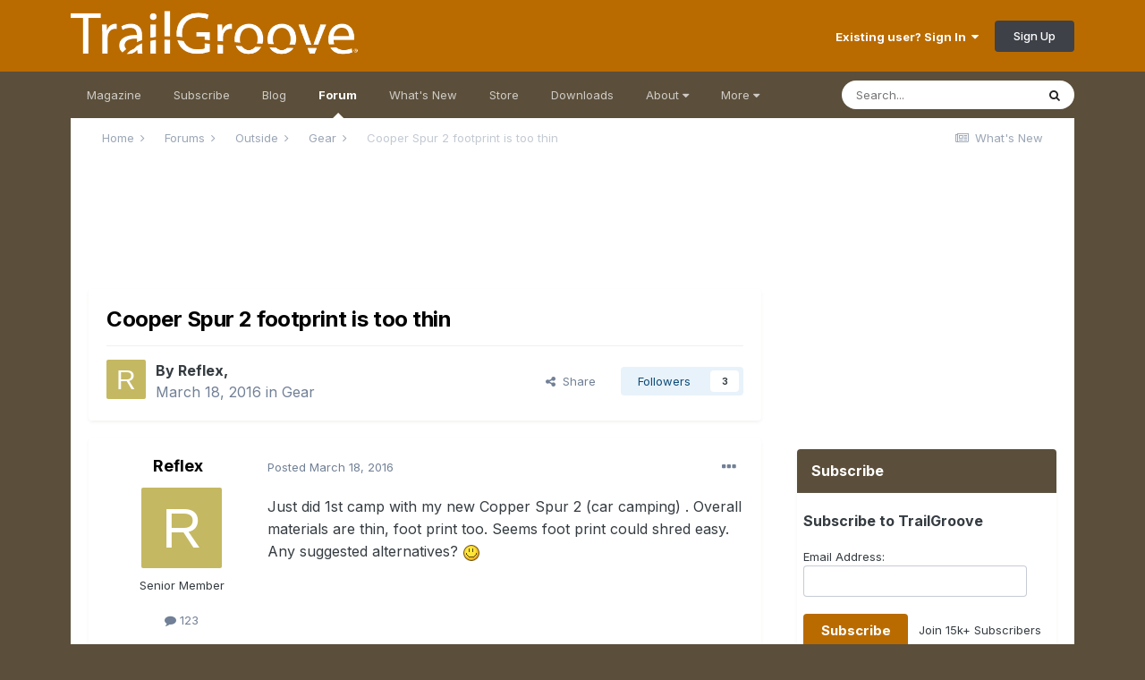

--- FILE ---
content_type: text/html;charset=UTF-8
request_url: https://www.trailgroove.com/forums/topic/1734-cooper-spur-2-footprint-is-too-thin/
body_size: 20165
content:
<!DOCTYPE html>
<html lang="en-US" dir="ltr">
	<head>
		<meta charset="utf-8">
		<title>Cooper Spur 2 footprint is too thin - Gear - TrailGroove Magazine</title>
		
			<script>
  (function(i,s,o,g,r,a,m){i['GoogleAnalyticsObject']=r;i[r]=i[r]||function(){
  (i[r].q=i[r].q||[]).push(arguments)},i[r].l=1*new Date();a=s.createElement(o),
  m=s.getElementsByTagName(o)[0];a.async=1;a.src=g;m.parentNode.insertBefore(a,m)
  })(window,document,'script','//www.google-analytics.com/analytics.js','ga');

  ga('create', 'UA-39550028-1', 'auto');
  ga('send', 'pageview');

</script>
		
		

	<meta name="viewport" content="width=device-width, initial-scale=1">


	
	


	<meta name="twitter:card" content="summary" />


	
		<meta name="twitter:site" content="@trailgroove" />
	


	
		
			
				<meta property="og:title" content="Cooper Spur 2 footprint is too thin">
			
		
	

	
		
			
				<meta property="og:type" content="website">
			
		
	

	
		
			
				<meta property="og:url" content="https://www.trailgroove.com/forums/topic/1734-cooper-spur-2-footprint-is-too-thin/">
			
		
	

	
		
			
				<meta name="description" content="Just did 1st camp with my new Copper Spur 2 (car camping) . Overall materials are thin, foot print too. Seems foot print could shred easy. Any suggested alternatives?">
			
		
	

	
		
			
				<meta property="og:description" content="Just did 1st camp with my new Copper Spur 2 (car camping) . Overall materials are thin, foot print too. Seems foot print could shred easy. Any suggested alternatives?">
			
		
	

	
		
			
				<meta property="og:updated_time" content="2016-03-19T15:38:56Z">
			
		
	

	
		
			
				<meta property="og:site_name" content="TrailGroove Magazine">
			
		
	

	
		
			
				<meta property="og:locale" content="en_US">
			
		
	


	
		<link rel="canonical" href="https://www.trailgroove.com/forums/topic/1734-cooper-spur-2-footprint-is-too-thin/" />
	




<link rel="manifest" href="https://www.trailgroove.com/manifest.webmanifest/">
<meta name="msapplication-config" content="https://www.trailgroove.com/browserconfig.xml/">
<meta name="msapplication-starturl" content="/">
<meta name="application-name" content="TrailGroove Magazine">
<meta name="apple-mobile-web-app-title" content="TrailGroove Magazine">

	<meta name="theme-color" content="#b96b00">










<link rel="preload" href="//www.trailgroove.com/applications/core/interface/font/fontawesome-webfont.woff2?v=4.7.0" as="font" crossorigin="anonymous">
		


	
		<link href="https://fonts.googleapis.com/css?family=Inter:300,300i,400,400i,500,700,700i" rel="stylesheet" referrerpolicy="origin">
	



	<link rel='stylesheet' href='//www.trailgroove.com/uploads/css_built_2/341e4a57816af3ba440d891ca87450ff_framework.css?v=5735e6d2f01766585004' media='all'>

	<link rel='stylesheet' href='//www.trailgroove.com/uploads/css_built_2/05e81b71abe4f22d6eb8d1a929494829_responsive.css?v=5735e6d2f01766585004' media='all'>

	<link rel='stylesheet' href='//www.trailgroove.com/uploads/css_built_2/90eb5adf50a8c640f633d47fd7eb1778_core.css?v=5735e6d2f01766585004' media='all'>

	<link rel='stylesheet' href='//www.trailgroove.com/uploads/css_built_2/5a0da001ccc2200dc5625c3f3934497d_core_responsive.css?v=5735e6d2f01766585004' media='all'>

	<link rel='stylesheet' href='//www.trailgroove.com/uploads/css_built_2/62e269ced0fdab7e30e026f1d30ae516_forums.css?v=5735e6d2f01766585004' media='all'>

	<link rel='stylesheet' href='//www.trailgroove.com/uploads/css_built_2/76e62c573090645fb99a15a363d8620e_forums_responsive.css?v=5735e6d2f01766585004' media='all'>

	<link rel='stylesheet' href='//www.trailgroove.com/uploads/css_built_2/ebdea0c6a7dab6d37900b9190d3ac77b_topics.css?v=5735e6d2f01766585004' media='all'>





<link rel='stylesheet' href='//www.trailgroove.com/uploads/css_built_2/258adbb6e4f3e83cd3b355f84e3fa002_custom.css?v=5735e6d2f01766585004' media='all'>




		
		

      
<script type="text/javascript" src="//www.avantlink.com/ale/ale.php?ti=4529"></script>

<style type="text/css">

.magazinebutton {
  font-family: Helvetica;
  color: #ffffff;
  font-size: 15px;
  font-weight: bold;
  padding: 9px;
  text-decoration: none;
  -webkit-border-radius: 5px;
  -moz-border-radius: 5px;
  border-radius: 5px;
  border: solid #B96B00 0px;
  background: #B96B00;
}
.magazinebutton:hover {
  color: #ffffff;
  background: #5B4F3B;
  text-decoration:none
}
</style>
      
<style type="text/css">
      
      .pdfbutton {
  font-family: Helvetica;
  color: #ffffff;
  font-size: 15px;
  font-weight: bold;
  padding: 9px;
  text-decoration: none;
  -webkit-border-radius: 5px;
  -moz-border-radius: 5px;
  border-radius: 5px;
  border: solid #599c25 0px;
  background: #599c25;
}
.pdfbutton:hover {
  color: #ffffff;
  background: #5B4F3B;
  text-decoration:none
}
</style>      

<style type="text/css">
.mailinglistbutton {
  font-family: Tahoma;
  color: #ffffff;
  font-size: 13px;
  font-weight: bold;
  padding: 7px;
  text-decoration: none;
  -webkit-border-radius: 5px;
  -moz-border-radius: 5px;
  border-radius: 5px;
  border: solid #B96B00 0px;
  background: #B96B00;
  -webkit-appearance: none;
}
.mailinglistbutton:hover {
  color: #ffffff;
  background: #5B4F3B;
  text-decoration:none
}
</style>
      
     <script async src="https://securepubads.g.doubleclick.net/tag/js/gpt.js"></script>
<script>
  window.googletag = window.googletag || {cmd: []};
  googletag.cmd.push(function() {
    googletag.defineSlot('/9746949/320x50', [320, 50], 'div-gpt-ad-1738863869581-0').addService(googletag.pubads());
    googletag.pubads().enableSingleRequest();
    googletag.enableServices();
  });
</script>
      
<script>
  window.googletag = window.googletag || {cmd: []};
  googletag.cmd.push(function() {
    googletag.defineSlot('/9746949/728x90_Secondary', [728, 90], 'div-gpt-ad-1738863015246-0').addService(googletag.pubads());
    googletag.pubads().enableSingleRequest();
    googletag.enableServices();
  });
</script>
      
<script>
  window.googletag = window.googletag || {cmd: []};
  googletag.cmd.push(function() {
    googletag.defineSlot('/9746949/300x250', [300, 250], 'div-gpt-ad-1738864132121-0').addService(googletag.pubads());
    googletag.pubads().enableSingleRequest();
    googletag.enableServices();
  });
</script>
     
<script>
  window.googletag = window.googletag || {cmd: []};
  googletag.cmd.push(function() {
    googletag.defineSlot('/9746949/320x50Footer', [320, 50], 'div-gpt-ad-1738864056953-0').addService(googletag.pubads());
    googletag.pubads().enableSingleRequest();
    googletag.enableServices();
  });
</script>
      
 <script>
  window.googletag = window.googletag || {cmd: []};
  googletag.cmd.push(function() {
    googletag.defineSlot('/9746949/728x90', [728, 90], 'div-gpt-ad-1738863748146-0').addService(googletag.pubads());
    googletag.pubads().enableSingleRequest();
    googletag.enableServices();
  });
</script>


      
      <style media="screen">
  #mheader iframe{
    margin-top: -1em;
    margin-left: -1em;
    height: 100px;
  }
</style>
      
	</head>
	<body class='ipsApp ipsApp_front ipsJS_none ipsClearfix' data-controller='core.front.core.app' data-message="" data-pageApp='forums' data-pageLocation='front' data-pageModule='forums' data-pageController='topic' data-pageID='1734' >
		<a href='#ipsLayout_mainArea' class='ipsHide' title='Go to main content on this page' accesskey='m'>Jump to content</a>
		
			<div id='ipsLayout_header' class='ipsClearfix'>
				





				<header>
					<div class='ipsLayout_container'>
						


<a href='https://www.trailgroove.com/' id='elLogo' accesskey='1'><img src="//www.trailgroove.com/uploads/monthly_2017_03/logo.png.68656bee4f68a256450168fab8e9e131.png" alt='TrailGroove Magazine'></a>

						

	<ul id="elUserNav" class="ipsList_inline cSignedOut ipsResponsive_showDesktop">
		
		
	


	<li class='cUserNav_icon ipsHide' id='elCart_container'></li>
	<li class='elUserNav_sep ipsHide' id='elCart_sep'></li>

<li id="elSignInLink">
			<a href="https://www.trailgroove.com/login/" data-ipsmenu-closeonclick="false" data-ipsmenu id="elUserSignIn">
				Existing user? Sign In  <i class="fa fa-caret-down"></i>
			</a>
			
<div id='elUserSignIn_menu' class='ipsMenu ipsMenu_auto ipsHide'>
	<form accept-charset='utf-8' method='post' action='https://www.trailgroove.com/login/'>
		<input type="hidden" name="csrfKey" value="10b8a46e9286cc9c538b98c9f0b125e9">
		<input type="hidden" name="ref" value="aHR0cHM6Ly93d3cudHJhaWxncm9vdmUuY29tL2ZvcnVtcy90b3BpYy8xNzM0LWNvb3Blci1zcHVyLTItZm9vdHByaW50LWlzLXRvby10aGluLw==">
		<div data-role="loginForm">
			
			
			
				
<div class="ipsPad ipsForm ipsForm_vertical">
	<h4 class="ipsType_sectionHead">Sign In</h4>
	<br><br>
	<ul class='ipsList_reset'>
		<li class="ipsFieldRow ipsFieldRow_noLabel ipsFieldRow_fullWidth">
			
			
				<input type="text" placeholder="Display Name or Email Address" name="auth" autocomplete="email">
			
		</li>
		<li class="ipsFieldRow ipsFieldRow_noLabel ipsFieldRow_fullWidth">
			<input type="password" placeholder="Password" name="password" autocomplete="current-password">
		</li>
		<li class="ipsFieldRow ipsFieldRow_checkbox ipsClearfix">
			<span class="ipsCustomInput">
				<input type="checkbox" name="remember_me" id="remember_me_checkbox" value="1" checked aria-checked="true">
				<span></span>
			</span>
			<div class="ipsFieldRow_content">
				<label class="ipsFieldRow_label" for="remember_me_checkbox">Remember me</label>
				<span class="ipsFieldRow_desc">Not recommended on shared computers</span>
			</div>
		</li>
		<li class="ipsFieldRow ipsFieldRow_fullWidth">
			<button type="submit" name="_processLogin" value="usernamepassword" class="ipsButton ipsButton_primary ipsButton_small" id="elSignIn_submit">Sign In</button>
			
				<p class="ipsType_right ipsType_small">
					
						<a href='https://www.trailgroove.com/lostpassword/' data-ipsDialog data-ipsDialog-title='Forgot your password?'>
					
					Forgot your password?</a>
				</p>
			
		</li>
	</ul>
</div>
			
		</div>
	</form>
</div>
		</li>
		
			<li>
				
					<a href="https://www.trailgroove.com/register/" data-ipsdialog data-ipsdialog-size="narrow" data-ipsdialog-title="Sign Up"  id="elRegisterButton" class="ipsButton ipsButton_normal ipsButton_primary">Sign Up</a>
				
			</li>
		
	</ul>

						
<ul class='ipsMobileHamburger ipsList_reset ipsResponsive_hideDesktop'>
	<li data-ipsDrawer data-ipsDrawer-drawerElem='#elMobileDrawer'>
		<a href='#'>
			
			
			
			
			<i class='fa fa-navicon'></i>
		</a>
	</li>
</ul>
					</div>
				</header>
				

	<nav data-controller='core.front.core.navBar' class='ipsNavBar_noSubBars ipsResponsive_showDesktop'>
		<div class='ipsNavBar_primary ipsLayout_container ipsNavBar_noSubBars'>
			<ul data-role="primaryNavBar" class='ipsClearfix'>
				


	
		
		
		<li  id='elNavSecondary_34' data-role="navBarItem" data-navApp="cms" data-navExt="Pages">
			
			
				<a href="https://www.trailgroove.com"  data-navItem-id="34" >
					Magazine<span class='ipsNavBar_active__identifier'></span>
				</a>
			
			
		</li>
	
	

	
		
		
		<li  id='elNavSecondary_35' data-role="navBarItem" data-navApp="cms" data-navExt="Pages">
			
			
				<a href="https://www.trailgroove.com/subscribe/"  data-navItem-id="35" >
					Subscribe<span class='ipsNavBar_active__identifier'></span>
				</a>
			
			
		</li>
	
	

	
		
		
		<li  id='elNavSecondary_55' data-role="navBarItem" data-navApp="core" data-navExt="CustomItem">
			
			
				<a href="https://www.trailgroove.com/blogs/"  data-navItem-id="55" >
					Blog<span class='ipsNavBar_active__identifier'></span>
				</a>
			
			
		</li>
	
	

	
		
		
			
		
		<li class='ipsNavBar_active' data-active id='elNavSecondary_37' data-role="navBarItem" data-navApp="forums" data-navExt="Forums">
			
			
				<a href="https://www.trailgroove.com/forums/"  data-navItem-id="37" data-navDefault>
					Forum<span class='ipsNavBar_active__identifier'></span>
				</a>
			
			
		</li>
	
	

	
		
		
		<li  id='elNavSecondary_38' data-role="navBarItem" data-navApp="core" data-navExt="AllActivity">
			
			
				<a href="https://www.trailgroove.com/discover/"  data-navItem-id="38" >
					What's New<span class='ipsNavBar_active__identifier'></span>
				</a>
			
			
		</li>
	
	

	
		
		
		<li  id='elNavSecondary_39' data-role="navBarItem" data-navApp="nexus" data-navExt="Store">
			
			
				<a href="https://www.trailgroove.com/store/"  data-navItem-id="39" >
					Store<span class='ipsNavBar_active__identifier'></span>
				</a>
			
			
		</li>
	
	

	
		
		
		<li  id='elNavSecondary_40' data-role="navBarItem" data-navApp="downloads" data-navExt="Downloads">
			
			
				<a href="https://www.trailgroove.com/files/"  data-navItem-id="40" >
					Downloads<span class='ipsNavBar_active__identifier'></span>
				</a>
			
			
		</li>
	
	

	
		
		
		<li  id='elNavSecondary_41' data-role="navBarItem" data-navApp="core" data-navExt="Menu">
			
			
				<a href="#" id="elNavigation_41" data-ipsMenu data-ipsMenu-appendTo='#elNavSecondary_41' data-ipsMenu-activeClass='ipsNavActive_menu' data-navItem-id="41" >
					About <i class="fa fa-caret-down"></i><span class='ipsNavBar_active__identifier'></span>
				</a>
				<ul id="elNavigation_41_menu" class="ipsMenu ipsMenu_auto ipsHide">
					

	
		
			<li class='ipsMenu_item' >
				<a href='https://www.trailgroove.com/about-us/' >
					About Us
				</a>
			</li>
		
	

	
		
			<li class='ipsMenu_item' >
				<a href='https://www.trailgroove.com/advertise/' >
					Advertise
				</a>
			</li>
		
	

	
		
			<li class='ipsMenu_item' >
				<a href='https://www.trailgroove.com/contribute/' >
					Contribute
				</a>
			</li>
		
	

	
		
			<li class='ipsMenu_item' >
				<a href='https://www.trailgroove.com/contact/' >
					Contact
				</a>
			</li>
		
	

				</ul>
			
			
		</li>
	
	

	
		
		
		<li  id='elNavSecondary_42' data-role="navBarItem" data-navApp="core" data-navExt="Menu">
			
			
				<a href="#" id="elNavigation_42" data-ipsMenu data-ipsMenu-appendTo='#elNavSecondary_42' data-ipsMenu-activeClass='ipsNavActive_menu' data-navItem-id="42" >
					More <i class="fa fa-caret-down"></i><span class='ipsNavBar_active__identifier'></span>
				</a>
				<ul id="elNavigation_42_menu" class="ipsMenu ipsMenu_auto ipsHide">
					

	
		
			<li class='ipsMenu_item' >
				<a href='https://www.trailgroove.com/trailfinder/' >
					TrailFinder
				</a>
			</li>
		
	

	
		
			<li class='ipsMenu_item' >
				<a href='https://www.trailgroove.com/gear/' >
					Premium Gear Page
				</a>
			</li>
		
	

	
		
			<li class='ipsMenu_item' >
				<a href='https://www.trailgroove.com/leaderboard/' >
					Top Posters
				</a>
			</li>
		
	

	

	

	
		
			<li class='ipsMenu_item' >
				<a href='https://www.trailgroove.com/sticker/' >
					Get a TrailGroove Sticker
				</a>
			</li>
		
	

	
		
			<li class='ipsMenu_item' >
				<a href='https://www.trailgroove.com/store/gift-cards/' >
					Gift a Subscription
				</a>
			</li>
		
	

				</ul>
			
			
		</li>
	
	

				<li class='ipsHide' id='elNavigationMore' data-role='navMore'>
					<a href='#' data-ipsMenu data-ipsMenu-appendTo='#elNavigationMore' id='elNavigationMore_dropdown'>More</a>
					<ul class='ipsNavBar_secondary ipsHide' data-role='secondaryNavBar'>
						<li class='ipsHide' id='elNavigationMore_more' data-role='navMore'>
							<a href='#' data-ipsMenu data-ipsMenu-appendTo='#elNavigationMore_more' id='elNavigationMore_more_dropdown'>More <i class='fa fa-caret-down'></i></a>
							<ul class='ipsHide ipsMenu ipsMenu_auto' id='elNavigationMore_more_dropdown_menu' data-role='moreDropdown'></ul>
						</li>
					</ul>
				</li>
			</ul>
			

	<div id="elSearchWrapper">
		<div id='elSearch' class='' data-controller='core.front.core.quickSearch'>
			<form accept-charset='utf-8' action='//www.trailgroove.com/search/?do=quicksearch' method='post'>
				<input type='search' id='elSearchField' placeholder='Search...' name='q' autocomplete='off' aria-label='Search'>
				<button class='cSearchSubmit' type="submit" aria-label='Search'><i class="fa fa-search"></i></button>
				<div id="elSearchExpanded">
					<div class="ipsMenu_title">
						Search In
					</div>
					<ul class="ipsSideMenu_list ipsSideMenu_withRadios ipsSideMenu_small" data-ipsSideMenu data-ipsSideMenu-type="radio" data-ipsSideMenu-responsive="false" data-role="searchContexts">
						<li>
							<span class='ipsSideMenu_item ipsSideMenu_itemActive' data-ipsMenuValue='all'>
								<input type="radio" name="type" value="all" checked id="elQuickSearchRadio_type_all">
								<label for='elQuickSearchRadio_type_all' id='elQuickSearchRadio_type_all_label'>Everywhere</label>
							</span>
						</li>
						
						
							<li>
								<span class='ipsSideMenu_item' data-ipsMenuValue='forums_topic'>
									<input type="radio" name="type" value="forums_topic" id="elQuickSearchRadio_type_forums_topic">
									<label for='elQuickSearchRadio_type_forums_topic' id='elQuickSearchRadio_type_forums_topic_label'>Topics</label>
								</span>
							</li>
						
						
							
								<li>
									<span class='ipsSideMenu_item' data-ipsMenuValue='contextual_{&quot;type&quot;:&quot;forums_topic&quot;,&quot;nodes&quot;:10}'>
										<input type="radio" name="type" value='contextual_{&quot;type&quot;:&quot;forums_topic&quot;,&quot;nodes&quot;:10}' id='elQuickSearchRadio_type_contextual_1eaeab2e9c8d7aef61ba8818720786eb'>
										<label for='elQuickSearchRadio_type_contextual_1eaeab2e9c8d7aef61ba8818720786eb' id='elQuickSearchRadio_type_contextual_1eaeab2e9c8d7aef61ba8818720786eb_label'>This Forum</label>
									</span>
								</li>
							
								<li>
									<span class='ipsSideMenu_item' data-ipsMenuValue='contextual_{&quot;type&quot;:&quot;forums_topic&quot;,&quot;item&quot;:1734}'>
										<input type="radio" name="type" value='contextual_{&quot;type&quot;:&quot;forums_topic&quot;,&quot;item&quot;:1734}' id='elQuickSearchRadio_type_contextual_f63a27a97f7892d80f4ff0262bd26709'>
										<label for='elQuickSearchRadio_type_contextual_f63a27a97f7892d80f4ff0262bd26709' id='elQuickSearchRadio_type_contextual_f63a27a97f7892d80f4ff0262bd26709_label'>This Topic</label>
									</span>
								</li>
							
						
						<li data-role="showMoreSearchContexts">
							<span class='ipsSideMenu_item' data-action="showMoreSearchContexts" data-exclude="forums_topic">
								More options...
							</span>
						</li>
					</ul>
					<div class="ipsMenu_title">
						Find results that contain...
					</div>
					<ul class='ipsSideMenu_list ipsSideMenu_withRadios ipsSideMenu_small ipsType_normal' role="radiogroup" data-ipsSideMenu data-ipsSideMenu-type="radio" data-ipsSideMenu-responsive="false" data-filterType='andOr'>
						
							<li>
								<span class='ipsSideMenu_item ipsSideMenu_itemActive' data-ipsMenuValue='or'>
									<input type="radio" name="search_and_or" value="or" checked id="elRadio_andOr_or">
									<label for='elRadio_andOr_or' id='elField_andOr_label_or'><em>Any</em> of my search term words</label>
								</span>
							</li>
						
							<li>
								<span class='ipsSideMenu_item ' data-ipsMenuValue='and'>
									<input type="radio" name="search_and_or" value="and"  id="elRadio_andOr_and">
									<label for='elRadio_andOr_and' id='elField_andOr_label_and'><em>All</em> of my search term words</label>
								</span>
							</li>
						
					</ul>
					<div class="ipsMenu_title">
						Find results in...
					</div>
					<ul class='ipsSideMenu_list ipsSideMenu_withRadios ipsSideMenu_small ipsType_normal' role="radiogroup" data-ipsSideMenu data-ipsSideMenu-type="radio" data-ipsSideMenu-responsive="false" data-filterType='searchIn'>
						<li>
							<span class='ipsSideMenu_item ipsSideMenu_itemActive' data-ipsMenuValue='all'>
								<input type="radio" name="search_in" value="all" checked id="elRadio_searchIn_and">
								<label for='elRadio_searchIn_and' id='elField_searchIn_label_all'>Content titles and body</label>
							</span>
						</li>
						<li>
							<span class='ipsSideMenu_item' data-ipsMenuValue='titles'>
								<input type="radio" name="search_in" value="titles" id="elRadio_searchIn_titles">
								<label for='elRadio_searchIn_titles' id='elField_searchIn_label_titles'>Content titles only</label>
							</span>
						</li>
					</ul>
				</div>
			</form>
		</div>
	</div>

		</div>
	</nav>

				
<ul id='elMobileNav' class='ipsResponsive_hideDesktop' data-controller='core.front.core.mobileNav'>
	
		
			
			
				
				
			
				
				
			
				
					<li id='elMobileBreadcrumb'>
						<a href='https://www.trailgroove.com/forums/forum/10-gear/'>
							<span>Gear</span>
						</a>
					</li>
				
				
			
				
				
			
		
	
	
	
	<li >
		<a data-action="defaultStream" href='https://www.trailgroove.com/discover/'><i class="fa fa-newspaper-o" aria-hidden="true"></i></a>
	</li>

	

	
		<li class='ipsJS_show'>
			<a href='https://www.trailgroove.com/search/'><i class='fa fa-search'></i></a>
		</li>
	
</ul>
			</div>
		
		<main id='ipsLayout_body' class='ipsLayout_container'>
			<div id='ipsLayout_contentArea'>
				<div id='ipsLayout_contentWrapper'>
					
<nav class='ipsBreadcrumb ipsBreadcrumb_top ipsFaded_withHover'>
	

	<ul class='ipsList_inline ipsPos_right'>
		
		<li >
			<a data-action="defaultStream" class='ipsType_light '  href='https://www.trailgroove.com/discover/'><i class="fa fa-newspaper-o" aria-hidden="true"></i> <span>What's New</span></a>
		</li>
		
	</ul>

	<ul data-role="breadcrumbList">
		<li>
			<a title="Home" href='https://www.trailgroove.com/'>
				<span>Home <i class='fa fa-angle-right'></i></span>
			</a>
		</li>
		
		
			<li>
				
					<a href='https://www.trailgroove.com/forums/'>
						<span>Forums <i class='fa fa-angle-right' aria-hidden="true"></i></span>
					</a>
				
			</li>
		
			<li>
				
					<a href='https://www.trailgroove.com/forums/forum/8-outside/'>
						<span>Outside <i class='fa fa-angle-right' aria-hidden="true"></i></span>
					</a>
				
			</li>
		
			<li>
				
					<a href='https://www.trailgroove.com/forums/forum/10-gear/'>
						<span>Gear <i class='fa fa-angle-right' aria-hidden="true"></i></span>
					</a>
				
			</li>
		
			<li>
				
					Cooper Spur 2 footprint is too thin
				
			</li>
		
	</ul>
</nav>
					
					<div id='ipsLayout_mainArea'>
						<div class='ipsResponsive_hidePhone'><div align="center"><!-- /9746949/728x90_Secondary -->
<div id='div-gpt-ad-1738863015246-0' style='min-width: 728px; min-height: 90px;'>
  <script>
    googletag.cmd.push(function() { googletag.display('div-gpt-ad-1738863015246-0'); });
  </script>
</div>
  </div>
 </div>
<br>

                      <div class='ipsResponsive_hideTablet ipsResponsive_hideDesktop'><div id="mheader"><div align="center"><!-- /9746949/320x50 -->
<div id='div-gpt-ad-1738863869581-0' style='min-width: 320px; min-height: 50px;'>
  <script>
    googletag.cmd.push(function() { googletag.display('div-gpt-ad-1738863869581-0'); });
  </script>
</div>
</div>
  </div>
</div>
<br>

						
						
						

	




						



<div class="ipsPageHeader ipsResponsive_pull ipsBox ipsPadding sm:ipsPadding:half ipsMargin_bottom">
		
	
	<div class="ipsFlex ipsFlex-ai:center ipsFlex-fw:wrap ipsGap:4">
		<div class="ipsFlex-flex:11">
			<h1 class="ipsType_pageTitle ipsContained_container">
				

				
				
					<span class="ipsType_break ipsContained">
						<span>Cooper Spur 2 footprint is too thin</span>
					</span>
				
			</h1>
			
			
		</div>
		
	</div>
	<hr class="ipsHr">
	<div class="ipsPageHeader__meta ipsFlex ipsFlex-jc:between ipsFlex-ai:center ipsFlex-fw:wrap ipsGap:3">
		<div class="ipsFlex-flex:11">
			<div class="ipsPhotoPanel ipsPhotoPanel_mini ipsPhotoPanel_notPhone ipsClearfix">
				

	<span class='ipsUserPhoto ipsUserPhoto_mini '>
		<img src='data:image/svg+xml,%3Csvg%20xmlns%3D%22http%3A%2F%2Fwww.w3.org%2F2000%2Fsvg%22%20viewBox%3D%220%200%201024%201024%22%20style%3D%22background%3A%23c4b862%22%3E%3Cg%3E%3Ctext%20text-anchor%3D%22middle%22%20dy%3D%22.35em%22%20x%3D%22512%22%20y%3D%22512%22%20fill%3D%22%23ffffff%22%20font-size%3D%22700%22%20font-family%3D%22-apple-system%2C%20BlinkMacSystemFont%2C%20Roboto%2C%20Helvetica%2C%20Arial%2C%20sans-serif%22%3ER%3C%2Ftext%3E%3C%2Fg%3E%3C%2Fsvg%3E' alt='Reflex' loading="lazy">
	</span>

				<div>
					<p class="ipsType_reset ipsType_blendLinks">
						<span class="ipsType_normal">
						
							<strong>By 


Reflex, </strong><br>
							<span class="ipsType_light"><time datetime='2016-03-18T13:47:49Z' title='03/18/2016 01:47  PM' data-short='9 yr'>March 18, 2016</time> in <a href="https://www.trailgroove.com/forums/forum/10-gear/">Gear</a></span>
						
						</span>
					</p>
				</div>
			</div>
		</div>
		
			<div class="ipsFlex-flex:01 ipsResponsive_hidePhone">
				<div class="ipsFlex ipsFlex-ai:center ipsFlex-jc:center ipsGap:3 ipsGap_row:0">
					
						


    <a href='#elShareItem_1926534534_menu' id='elShareItem_1926534534' data-ipsMenu class='ipsShareButton ipsButton ipsButton_verySmall ipsButton_link ipsButton_link--light'>
        <span><i class='fa fa-share-alt'></i></span> &nbsp;Share
    </a>

    <div class='ipsPadding ipsMenu ipsMenu_auto ipsHide' id='elShareItem_1926534534_menu' data-controller="core.front.core.sharelink">
        <ul class='ipsList_inline'>
            
                <li>
<a href="http://twitter.com/share?url=https%3A%2F%2Fwww.trailgroove.com%2Fforums%2Ftopic%2F1734-cooper-spur-2-footprint-is-too-thin%2F" class="cShareLink cShareLink_twitter" target="_blank" data-role="shareLink" title='Share on Twitter' data-ipsTooltip rel='nofollow noopener'>
	<i class="fa fa-twitter"></i>
</a></li>
            
                <li>
<a href="https://www.facebook.com/sharer/sharer.php?u=https%3A%2F%2Fwww.trailgroove.com%2Fforums%2Ftopic%2F1734-cooper-spur-2-footprint-is-too-thin%2F" class="cShareLink cShareLink_facebook" target="_blank" data-role="shareLink" title='Share on Facebook' data-ipsTooltip rel='noopener nofollow'>
	<i class="fa fa-facebook"></i>
</a></li>
            
                <li>
<a href="http://www.reddit.com/submit?url=https%3A%2F%2Fwww.trailgroove.com%2Fforums%2Ftopic%2F1734-cooper-spur-2-footprint-is-too-thin%2F&amp;title=Cooper+Spur+2+footprint+is+too+thin" rel="nofollow noopener" class="cShareLink cShareLink_reddit" target="_blank" title='Share on Reddit' data-ipsTooltip>
	<i class="fa fa-reddit"></i>
</a></li>
            
                <li>
<a href="mailto:?subject=Cooper%20Spur%202%20footprint%20is%20too%20thin&body=https%3A%2F%2Fwww.trailgroove.com%2Fforums%2Ftopic%2F1734-cooper-spur-2-footprint-is-too-thin%2F" rel='nofollow' class='cShareLink cShareLink_email' title='Share via email' data-ipsTooltip>
	<i class="fa fa-envelope"></i>
</a></li>
            
                <li>
<a href="http://pinterest.com/pin/create/button/?url=https://www.trailgroove.com/forums/topic/1734-cooper-spur-2-footprint-is-too-thin/&amp;media=" class="cShareLink cShareLink_pinterest" rel="nofollow noopener" target="_blank" data-role="shareLink" title='Share on Pinterest' data-ipsTooltip>
	<i class="fa fa-pinterest"></i>
</a></li>
            
        </ul>
        
            <hr class='ipsHr'>
            <button class='ipsHide ipsButton ipsButton_verySmall ipsButton_light ipsButton_fullWidth ipsMargin_top:half' data-controller='core.front.core.webshare' data-role='webShare' data-webShareTitle='Cooper Spur 2 footprint is too thin' data-webShareText='Cooper Spur 2 footprint is too thin' data-webShareUrl='https://www.trailgroove.com/forums/topic/1734-cooper-spur-2-footprint-is-too-thin/'>More sharing options...</button>
        
    </div>

					
					



					

<div data-followApp='forums' data-followArea='topic' data-followID='1734' data-controller='core.front.core.followButton'>
	

	<a href='https://www.trailgroove.com/login/' class="ipsFollow ipsPos_middle ipsButton ipsButton_light ipsButton_verySmall " data-role="followButton" data-ipsTooltip title='Sign in to follow this'>
		<span>Followers</span>
		<span class='ipsCommentCount'>3</span>
	</a>

</div>
				</div>
			</div>
					
	</div>
	
	
</div>






<div class="ipsClearfix">
	<ul class="ipsToolList ipsToolList_horizontal ipsClearfix ipsSpacer_both ipsResponsive_hidePhone">
		
		
		
	</ul>
</div>

<div id="comments" data-controller="core.front.core.commentFeed,forums.front.topic.view, core.front.core.ignoredComments" data-autopoll data-baseurl="https://www.trailgroove.com/forums/topic/1734-cooper-spur-2-footprint-is-too-thin/" data-lastpage data-feedid="topic-1734" class="cTopic ipsClear ipsSpacer_top">
	
			
	

	

<div data-controller='core.front.core.recommendedComments' data-url='https://www.trailgroove.com/forums/topic/1734-cooper-spur-2-footprint-is-too-thin/?recommended=comments' class='ipsRecommendedComments ipsHide'>
	<div data-role="recommendedComments">
		<h2 class='ipsType_sectionHead ipsType_large ipsType_bold ipsMargin_bottom'>Recommended Posts</h2>
		
	</div>
</div>
	
	<div id="elPostFeed" data-role="commentFeed" data-controller="core.front.core.moderation" >
		<form action="https://www.trailgroove.com/forums/topic/1734-cooper-spur-2-footprint-is-too-thin/?csrfKey=10b8a46e9286cc9c538b98c9f0b125e9&amp;do=multimodComment" method="post" data-ipspageaction data-role="moderationTools">
			
			
				

					

					
					



<a id='comment-7078'></a>
<article  id='elComment_7078' class='cPost ipsBox ipsResponsive_pull  ipsComment  ipsComment_parent ipsClearfix ipsClear ipsColumns ipsColumns_noSpacing ipsColumns_collapsePhone    '>
	

	

	<div class='cAuthorPane_mobile ipsResponsive_showPhone'>
		<div class='cAuthorPane_photo'>
			<div class='cAuthorPane_photoWrap'>
				

	<span class='ipsUserPhoto ipsUserPhoto_large '>
		<img src='data:image/svg+xml,%3Csvg%20xmlns%3D%22http%3A%2F%2Fwww.w3.org%2F2000%2Fsvg%22%20viewBox%3D%220%200%201024%201024%22%20style%3D%22background%3A%23c4b862%22%3E%3Cg%3E%3Ctext%20text-anchor%3D%22middle%22%20dy%3D%22.35em%22%20x%3D%22512%22%20y%3D%22512%22%20fill%3D%22%23ffffff%22%20font-size%3D%22700%22%20font-family%3D%22-apple-system%2C%20BlinkMacSystemFont%2C%20Roboto%2C%20Helvetica%2C%20Arial%2C%20sans-serif%22%3ER%3C%2Ftext%3E%3C%2Fg%3E%3C%2Fsvg%3E' alt='Reflex' loading="lazy">
	</span>

				
				
			</div>
		</div>
		<div class='cAuthorPane_content'>
			<h3 class='ipsType_sectionHead cAuthorPane_author ipsType_break ipsType_blendLinks ipsFlex ipsFlex-ai:center'>
				


<span style='color:#'>Reflex</span>
			</h3>
			<div class='ipsType_light ipsType_reset'>
				<a href='https://www.trailgroove.com/forums/topic/1734-cooper-spur-2-footprint-is-too-thin/?do=findComment&amp;comment=7078' rel="nofollow" class='ipsType_blendLinks'>Posted <time datetime='2016-03-18T13:47:49Z' title='03/18/2016 01:47  PM' data-short='9 yr'>March 18, 2016</time></a>
				
			</div>
		</div>
	</div>
	<aside class='ipsComment_author cAuthorPane ipsColumn ipsColumn_medium ipsResponsive_hidePhone'>
		<h3 class='ipsType_sectionHead cAuthorPane_author ipsType_blendLinks ipsType_break'><strong>


Reflex</strong>
			
		</h3>
		<ul class='cAuthorPane_info ipsList_reset'>
			<li data-role='photo' class='cAuthorPane_photo'>
				<div class='cAuthorPane_photoWrap'>
					

	<span class='ipsUserPhoto ipsUserPhoto_large '>
		<img src='data:image/svg+xml,%3Csvg%20xmlns%3D%22http%3A%2F%2Fwww.w3.org%2F2000%2Fsvg%22%20viewBox%3D%220%200%201024%201024%22%20style%3D%22background%3A%23c4b862%22%3E%3Cg%3E%3Ctext%20text-anchor%3D%22middle%22%20dy%3D%22.35em%22%20x%3D%22512%22%20y%3D%22512%22%20fill%3D%22%23ffffff%22%20font-size%3D%22700%22%20font-family%3D%22-apple-system%2C%20BlinkMacSystemFont%2C%20Roboto%2C%20Helvetica%2C%20Arial%2C%20sans-serif%22%3ER%3C%2Ftext%3E%3C%2Fg%3E%3C%2Fsvg%3E' alt='Reflex' loading="lazy">
	</span>

					
					
				</div>
			</li>
			
				<li data-role='group'><span style='color:#'>Senior Member</span></li>
				
			
			
				<li data-role='stats' class='ipsMargin_top'>
					<ul class="ipsList_reset ipsType_light ipsFlex ipsFlex-ai:center ipsFlex-jc:center ipsGap_row:2 cAuthorPane_stats">
						<li>
							
								<i class="fa fa-comment"></i> 123
							
						</li>
						
					</ul>
				</li>
			
			
				

			
		</ul>
	</aside>
	<div class='ipsColumn ipsColumn_fluid ipsMargin:none'>
		

<div id='comment-7078_wrap' data-controller='core.front.core.comment' data-commentApp='forums' data-commentType='forums' data-commentID="7078" data-quoteData='{&quot;userid&quot;:2294,&quot;username&quot;:&quot;Reflex&quot;,&quot;timestamp&quot;:1458308869,&quot;contentapp&quot;:&quot;forums&quot;,&quot;contenttype&quot;:&quot;forums&quot;,&quot;contentid&quot;:1734,&quot;contentclass&quot;:&quot;forums_Topic&quot;,&quot;contentcommentid&quot;:7078}' class='ipsComment_content ipsType_medium'>

	<div class='ipsComment_meta ipsType_light ipsFlex ipsFlex-ai:center ipsFlex-jc:between ipsFlex-fd:row-reverse'>
		<div class='ipsType_light ipsType_reset ipsType_blendLinks ipsComment_toolWrap'>
			<div class='ipsResponsive_hidePhone ipsComment_badges'>
				<ul class='ipsList_reset ipsFlex ipsFlex-jc:end ipsFlex-fw:wrap ipsGap:2 ipsGap_row:1'>
					
					
					
					
					
				</ul>
			</div>
			<ul class='ipsList_reset ipsComment_tools'>
				<li>
					<a href='#elControls_7078_menu' class='ipsComment_ellipsis' id='elControls_7078' title='More options...' data-ipsMenu data-ipsMenu-appendTo='#comment-7078_wrap'><i class='fa fa-ellipsis-h'></i></a>
					<ul id='elControls_7078_menu' class='ipsMenu ipsMenu_narrow ipsHide'>
						
						
							<li class='ipsMenu_item'><a href='https://www.trailgroove.com/forums/topic/1734-cooper-spur-2-footprint-is-too-thin/' title='Share this post' data-ipsDialog data-ipsDialog-size='narrow' data-ipsDialog-content='#elShareComment_7078_menu' data-ipsDialog-title="Share this post" id='elSharePost_7078' data-role='shareComment'>Share</a></li>
						
                        
						
						
						
							
								
							
							
							
							
							
							
						
					</ul>
				</li>
				
			</ul>
		</div>

		<div class='ipsType_reset ipsResponsive_hidePhone'>
			<a href='https://www.trailgroove.com/forums/topic/1734-cooper-spur-2-footprint-is-too-thin/?do=findComment&amp;comment=7078' rel="nofollow" class='ipsType_blendLinks'>Posted <time datetime='2016-03-18T13:47:49Z' title='03/18/2016 01:47  PM' data-short='9 yr'>March 18, 2016</time></a>
			
			<span class='ipsResponsive_hidePhone'>
				
				
			</span>
		</div>
	</div>

	

    

	<div class='cPost_contentWrap'>
		
		<div data-role='commentContent' class='ipsType_normal ipsType_richText ipsPadding_bottom ipsContained' data-controller='core.front.core.lightboxedImages'>
			<p>
	Just did 1st camp with my new Copper Spur 2 (car camping) . Overall materials are thin, foot print too. Seems foot print could shred easy. Any suggested alternatives? <img alt=":)" data-emoticon="true" height="20" src="//www.trailgroove.com/uploads/emoticons/default_smile.png" srcset="//www.trailgroove.com/uploads/emoticons/smile@2x.png 2x" title=":)" width="20"></p>


			
		</div>

		

		
	</div>

	

	



<div class='ipsPadding ipsHide cPostShareMenu' id='elShareComment_7078_menu'>
	<h5 class='ipsType_normal ipsType_reset'>Link to comment</h5>
	
		
	
	
	<input type='text' value='https://www.trailgroove.com/forums/topic/1734-cooper-spur-2-footprint-is-too-thin/' class='ipsField_fullWidth'>

	
	<h5 class='ipsType_normal ipsType_reset ipsSpacer_top'>Share on other sites</h5>
	

	<ul class='ipsList_inline ipsList_noSpacing ipsClearfix' data-controller="core.front.core.sharelink">
		
			<li>
<a href="http://twitter.com/share?url=https%3A%2F%2Fwww.trailgroove.com%2Fforums%2Ftopic%2F1734-cooper-spur-2-footprint-is-too-thin%2F%3Fdo%3DfindComment%26comment%3D7078" class="cShareLink cShareLink_twitter" target="_blank" data-role="shareLink" title='Share on Twitter' data-ipsTooltip rel='nofollow noopener'>
	<i class="fa fa-twitter"></i>
</a></li>
		
			<li>
<a href="https://www.facebook.com/sharer/sharer.php?u=https%3A%2F%2Fwww.trailgroove.com%2Fforums%2Ftopic%2F1734-cooper-spur-2-footprint-is-too-thin%2F%3Fdo%3DfindComment%26comment%3D7078" class="cShareLink cShareLink_facebook" target="_blank" data-role="shareLink" title='Share on Facebook' data-ipsTooltip rel='noopener nofollow'>
	<i class="fa fa-facebook"></i>
</a></li>
		
			<li>
<a href="http://www.reddit.com/submit?url=https%3A%2F%2Fwww.trailgroove.com%2Fforums%2Ftopic%2F1734-cooper-spur-2-footprint-is-too-thin%2F%3Fdo%3DfindComment%26comment%3D7078&amp;title=Cooper+Spur+2+footprint+is+too+thin" rel="nofollow noopener" class="cShareLink cShareLink_reddit" target="_blank" title='Share on Reddit' data-ipsTooltip>
	<i class="fa fa-reddit"></i>
</a></li>
		
			<li>
<a href="mailto:?subject=Cooper%20Spur%202%20footprint%20is%20too%20thin&body=https%3A%2F%2Fwww.trailgroove.com%2Fforums%2Ftopic%2F1734-cooper-spur-2-footprint-is-too-thin%2F%3Fdo%3DfindComment%26comment%3D7078" rel='nofollow' class='cShareLink cShareLink_email' title='Share via email' data-ipsTooltip>
	<i class="fa fa-envelope"></i>
</a></li>
		
			<li>
<a href="http://pinterest.com/pin/create/button/?url=https://www.trailgroove.com/forums/topic/1734-cooper-spur-2-footprint-is-too-thin/?do=findComment%26comment=7078&amp;media=" class="cShareLink cShareLink_pinterest" rel="nofollow noopener" target="_blank" data-role="shareLink" title='Share on Pinterest' data-ipsTooltip>
	<i class="fa fa-pinterest"></i>
</a></li>
		
	</ul>


	<hr class='ipsHr'>
	<button class='ipsHide ipsButton ipsButton_small ipsButton_light ipsButton_fullWidth ipsMargin_top:half' data-controller='core.front.core.webshare' data-role='webShare' data-webShareTitle='Cooper Spur 2 footprint is too thin' data-webShareText='Just did 1st camp with my new Copper Spur 2 (car camping) . Overall materials are thin, foot print too. Seems foot print could shred easy. Any suggested alternatives?  
' data-webShareUrl='https://www.trailgroove.com/forums/topic/1734-cooper-spur-2-footprint-is-too-thin/?do=findComment&amp;comment=7078'>More sharing options...</button>

	
</div>
</div>
	</div>
</article>
					
					
					
				

					

					
					



<a id='comment-7094'></a>
<article  id='elComment_7094' class='cPost ipsBox ipsResponsive_pull  ipsComment  ipsComment_parent ipsClearfix ipsClear ipsColumns ipsColumns_noSpacing ipsColumns_collapsePhone    '>
	

	

	<div class='cAuthorPane_mobile ipsResponsive_showPhone'>
		<div class='cAuthorPane_photo'>
			<div class='cAuthorPane_photoWrap'>
				

	<span class='ipsUserPhoto ipsUserPhoto_large '>
		<img src='data:image/svg+xml,%3Csvg%20xmlns%3D%22http%3A%2F%2Fwww.w3.org%2F2000%2Fsvg%22%20viewBox%3D%220%200%201024%201024%22%20style%3D%22background%3A%239c62c4%22%3E%3Cg%3E%3Ctext%20text-anchor%3D%22middle%22%20dy%3D%22.35em%22%20x%3D%22512%22%20y%3D%22512%22%20fill%3D%22%23ffffff%22%20font-size%3D%22700%22%20font-family%3D%22-apple-system%2C%20BlinkMacSystemFont%2C%20Roboto%2C%20Helvetica%2C%20Arial%2C%20sans-serif%22%3ET%3C%2Ftext%3E%3C%2Fg%3E%3C%2Fsvg%3E' alt='toejam' loading="lazy">
	</span>

				
				
			</div>
		</div>
		<div class='cAuthorPane_content'>
			<h3 class='ipsType_sectionHead cAuthorPane_author ipsType_break ipsType_blendLinks ipsFlex ipsFlex-ai:center'>
				


<span style='color:#'>toejam</span>
			</h3>
			<div class='ipsType_light ipsType_reset'>
				<a href='https://www.trailgroove.com/forums/topic/1734-cooper-spur-2-footprint-is-too-thin/?do=findComment&amp;comment=7094' rel="nofollow" class='ipsType_blendLinks'>Posted <time datetime='2016-03-18T14:56:15Z' title='03/18/2016 02:56  PM' data-short='9 yr'>March 18, 2016</time></a>
				
			</div>
		</div>
	</div>
	<aside class='ipsComment_author cAuthorPane ipsColumn ipsColumn_medium ipsResponsive_hidePhone'>
		<h3 class='ipsType_sectionHead cAuthorPane_author ipsType_blendLinks ipsType_break'><strong>


toejam</strong>
			
		</h3>
		<ul class='cAuthorPane_info ipsList_reset'>
			<li data-role='photo' class='cAuthorPane_photo'>
				<div class='cAuthorPane_photoWrap'>
					

	<span class='ipsUserPhoto ipsUserPhoto_large '>
		<img src='data:image/svg+xml,%3Csvg%20xmlns%3D%22http%3A%2F%2Fwww.w3.org%2F2000%2Fsvg%22%20viewBox%3D%220%200%201024%201024%22%20style%3D%22background%3A%239c62c4%22%3E%3Cg%3E%3Ctext%20text-anchor%3D%22middle%22%20dy%3D%22.35em%22%20x%3D%22512%22%20y%3D%22512%22%20fill%3D%22%23ffffff%22%20font-size%3D%22700%22%20font-family%3D%22-apple-system%2C%20BlinkMacSystemFont%2C%20Roboto%2C%20Helvetica%2C%20Arial%2C%20sans-serif%22%3ET%3C%2Ftext%3E%3C%2Fg%3E%3C%2Fsvg%3E' alt='toejam' loading="lazy">
	</span>

					
					
				</div>
			</li>
			
				<li data-role='group'><span style='color:#'>Senior Member</span></li>
				
			
			
				<li data-role='stats' class='ipsMargin_top'>
					<ul class="ipsList_reset ipsType_light ipsFlex ipsFlex-ai:center ipsFlex-jc:center ipsGap_row:2 cAuthorPane_stats">
						<li>
							
								<i class="fa fa-comment"></i> 276
							
						</li>
						
					</ul>
				</li>
			
			
				

			
		</ul>
	</aside>
	<div class='ipsColumn ipsColumn_fluid ipsMargin:none'>
		

<div id='comment-7094_wrap' data-controller='core.front.core.comment' data-commentApp='forums' data-commentType='forums' data-commentID="7094" data-quoteData='{&quot;userid&quot;:1343,&quot;username&quot;:&quot;toejam&quot;,&quot;timestamp&quot;:1458312975,&quot;contentapp&quot;:&quot;forums&quot;,&quot;contenttype&quot;:&quot;forums&quot;,&quot;contentid&quot;:1734,&quot;contentclass&quot;:&quot;forums_Topic&quot;,&quot;contentcommentid&quot;:7094}' class='ipsComment_content ipsType_medium'>

	<div class='ipsComment_meta ipsType_light ipsFlex ipsFlex-ai:center ipsFlex-jc:between ipsFlex-fd:row-reverse'>
		<div class='ipsType_light ipsType_reset ipsType_blendLinks ipsComment_toolWrap'>
			<div class='ipsResponsive_hidePhone ipsComment_badges'>
				<ul class='ipsList_reset ipsFlex ipsFlex-jc:end ipsFlex-fw:wrap ipsGap:2 ipsGap_row:1'>
					
					
					
					
					
				</ul>
			</div>
			<ul class='ipsList_reset ipsComment_tools'>
				<li>
					<a href='#elControls_7094_menu' class='ipsComment_ellipsis' id='elControls_7094' title='More options...' data-ipsMenu data-ipsMenu-appendTo='#comment-7094_wrap'><i class='fa fa-ellipsis-h'></i></a>
					<ul id='elControls_7094_menu' class='ipsMenu ipsMenu_narrow ipsHide'>
						
						
							<li class='ipsMenu_item'><a href='https://www.trailgroove.com/forums/topic/1734-cooper-spur-2-footprint-is-too-thin/?do=findComment&amp;comment=7094' rel="nofollow" title='Share this post' data-ipsDialog data-ipsDialog-size='narrow' data-ipsDialog-content='#elShareComment_7094_menu' data-ipsDialog-title="Share this post" id='elSharePost_7094' data-role='shareComment'>Share</a></li>
						
                        
						
						
						
							
								
							
							
							
							
							
							
						
					</ul>
				</li>
				
			</ul>
		</div>

		<div class='ipsType_reset ipsResponsive_hidePhone'>
			<a href='https://www.trailgroove.com/forums/topic/1734-cooper-spur-2-footprint-is-too-thin/?do=findComment&amp;comment=7094' rel="nofollow" class='ipsType_blendLinks'>Posted <time datetime='2016-03-18T14:56:15Z' title='03/18/2016 02:56  PM' data-short='9 yr'>March 18, 2016</time></a>
			
			<span class='ipsResponsive_hidePhone'>
				
				
			</span>
		</div>
	</div>

	

    

	<div class='cPost_contentWrap'>
		
		<div data-role='commentContent' class='ipsType_normal ipsType_richText ipsPadding_bottom ipsContained' data-controller='core.front.core.lightboxedImages'>
			<p>
	The material is thin to keep it light. You don't really need much unless you plan to dance in your tent. I rarely carry a ground cloth for my tent. When I do it's a piece of tyvec, used as a vapor barrier in house construction. I've scrounged some from construction sites, but people sell it on line.
</p>


			
		</div>

		

		
	</div>

	

	



<div class='ipsPadding ipsHide cPostShareMenu' id='elShareComment_7094_menu'>
	<h5 class='ipsType_normal ipsType_reset'>Link to comment</h5>
	
		
	
	
	<input type='text' value='https://www.trailgroove.com/forums/topic/1734-cooper-spur-2-footprint-is-too-thin/?do=findComment&amp;comment=7094' class='ipsField_fullWidth'>

	
	<h5 class='ipsType_normal ipsType_reset ipsSpacer_top'>Share on other sites</h5>
	

	<ul class='ipsList_inline ipsList_noSpacing ipsClearfix' data-controller="core.front.core.sharelink">
		
			<li>
<a href="http://twitter.com/share?url=https%3A%2F%2Fwww.trailgroove.com%2Fforums%2Ftopic%2F1734-cooper-spur-2-footprint-is-too-thin%2F%3Fdo%3DfindComment%26comment%3D7094" class="cShareLink cShareLink_twitter" target="_blank" data-role="shareLink" title='Share on Twitter' data-ipsTooltip rel='nofollow noopener'>
	<i class="fa fa-twitter"></i>
</a></li>
		
			<li>
<a href="https://www.facebook.com/sharer/sharer.php?u=https%3A%2F%2Fwww.trailgroove.com%2Fforums%2Ftopic%2F1734-cooper-spur-2-footprint-is-too-thin%2F%3Fdo%3DfindComment%26comment%3D7094" class="cShareLink cShareLink_facebook" target="_blank" data-role="shareLink" title='Share on Facebook' data-ipsTooltip rel='noopener nofollow'>
	<i class="fa fa-facebook"></i>
</a></li>
		
			<li>
<a href="http://www.reddit.com/submit?url=https%3A%2F%2Fwww.trailgroove.com%2Fforums%2Ftopic%2F1734-cooper-spur-2-footprint-is-too-thin%2F%3Fdo%3DfindComment%26comment%3D7094&amp;title=Cooper+Spur+2+footprint+is+too+thin" rel="nofollow noopener" class="cShareLink cShareLink_reddit" target="_blank" title='Share on Reddit' data-ipsTooltip>
	<i class="fa fa-reddit"></i>
</a></li>
		
			<li>
<a href="mailto:?subject=Cooper%20Spur%202%20footprint%20is%20too%20thin&body=https%3A%2F%2Fwww.trailgroove.com%2Fforums%2Ftopic%2F1734-cooper-spur-2-footprint-is-too-thin%2F%3Fdo%3DfindComment%26comment%3D7094" rel='nofollow' class='cShareLink cShareLink_email' title='Share via email' data-ipsTooltip>
	<i class="fa fa-envelope"></i>
</a></li>
		
			<li>
<a href="http://pinterest.com/pin/create/button/?url=https://www.trailgroove.com/forums/topic/1734-cooper-spur-2-footprint-is-too-thin/?do=findComment%26comment=7094&amp;media=" class="cShareLink cShareLink_pinterest" rel="nofollow noopener" target="_blank" data-role="shareLink" title='Share on Pinterest' data-ipsTooltip>
	<i class="fa fa-pinterest"></i>
</a></li>
		
	</ul>


	<hr class='ipsHr'>
	<button class='ipsHide ipsButton ipsButton_small ipsButton_light ipsButton_fullWidth ipsMargin_top:half' data-controller='core.front.core.webshare' data-role='webShare' data-webShareTitle='Cooper Spur 2 footprint is too thin' data-webShareText='The material is thin to keep it light. You don&#039;t really need much unless you plan to dance in your tent. I rarely carry a ground cloth for my tent. When I do it&#039;s a piece of tyvec, used as a vapor barrier in house construction. I&#039;ve scrounged some from construction sites, but people sell it on line.
 
' data-webShareUrl='https://www.trailgroove.com/forums/topic/1734-cooper-spur-2-footprint-is-too-thin/?do=findComment&amp;comment=7094'>More sharing options...</button>

	
</div>
</div>
	</div>
</article>
					
					
					
				

					

					
					



<a id='comment-7095'></a>
<article  id='elComment_7095' class='cPost ipsBox ipsResponsive_pull  ipsComment  ipsComment_parent ipsClearfix ipsClear ipsColumns ipsColumns_noSpacing ipsColumns_collapsePhone    '>
	

	

	<div class='cAuthorPane_mobile ipsResponsive_showPhone'>
		<div class='cAuthorPane_photo'>
			<div class='cAuthorPane_photoWrap'>
				

	<span class='ipsUserPhoto ipsUserPhoto_large '>
		<img src='data:image/svg+xml,%3Csvg%20xmlns%3D%22http%3A%2F%2Fwww.w3.org%2F2000%2Fsvg%22%20viewBox%3D%220%200%201024%201024%22%20style%3D%22background%3A%23c4b862%22%3E%3Cg%3E%3Ctext%20text-anchor%3D%22middle%22%20dy%3D%22.35em%22%20x%3D%22512%22%20y%3D%22512%22%20fill%3D%22%23ffffff%22%20font-size%3D%22700%22%20font-family%3D%22-apple-system%2C%20BlinkMacSystemFont%2C%20Roboto%2C%20Helvetica%2C%20Arial%2C%20sans-serif%22%3ER%3C%2Ftext%3E%3C%2Fg%3E%3C%2Fsvg%3E' alt='Reflex' loading="lazy">
	</span>

				
				
			</div>
		</div>
		<div class='cAuthorPane_content'>
			<h3 class='ipsType_sectionHead cAuthorPane_author ipsType_break ipsType_blendLinks ipsFlex ipsFlex-ai:center'>
				


<span style='color:#'>Reflex</span>
			</h3>
			<div class='ipsType_light ipsType_reset'>
				<a href='https://www.trailgroove.com/forums/topic/1734-cooper-spur-2-footprint-is-too-thin/?do=findComment&amp;comment=7095' rel="nofollow" class='ipsType_blendLinks'>Posted <time datetime='2016-03-18T14:57:20Z' title='03/18/2016 02:57  PM' data-short='9 yr'>March 18, 2016</time></a>
				
			</div>
		</div>
	</div>
	<aside class='ipsComment_author cAuthorPane ipsColumn ipsColumn_medium ipsResponsive_hidePhone'>
		<h3 class='ipsType_sectionHead cAuthorPane_author ipsType_blendLinks ipsType_break'><strong>


Reflex</strong>
			
		</h3>
		<ul class='cAuthorPane_info ipsList_reset'>
			<li data-role='photo' class='cAuthorPane_photo'>
				<div class='cAuthorPane_photoWrap'>
					

	<span class='ipsUserPhoto ipsUserPhoto_large '>
		<img src='data:image/svg+xml,%3Csvg%20xmlns%3D%22http%3A%2F%2Fwww.w3.org%2F2000%2Fsvg%22%20viewBox%3D%220%200%201024%201024%22%20style%3D%22background%3A%23c4b862%22%3E%3Cg%3E%3Ctext%20text-anchor%3D%22middle%22%20dy%3D%22.35em%22%20x%3D%22512%22%20y%3D%22512%22%20fill%3D%22%23ffffff%22%20font-size%3D%22700%22%20font-family%3D%22-apple-system%2C%20BlinkMacSystemFont%2C%20Roboto%2C%20Helvetica%2C%20Arial%2C%20sans-serif%22%3ER%3C%2Ftext%3E%3C%2Fg%3E%3C%2Fsvg%3E' alt='Reflex' loading="lazy">
	</span>

					
					
				</div>
			</li>
			
				<li data-role='group'><span style='color:#'>Senior Member</span></li>
				
			
			
				<li data-role='stats' class='ipsMargin_top'>
					<ul class="ipsList_reset ipsType_light ipsFlex ipsFlex-ai:center ipsFlex-jc:center ipsGap_row:2 cAuthorPane_stats">
						<li>
							
								<i class="fa fa-comment"></i> 123
							
						</li>
						
					</ul>
				</li>
			
			
				

			
		</ul>
	</aside>
	<div class='ipsColumn ipsColumn_fluid ipsMargin:none'>
		

<div id='comment-7095_wrap' data-controller='core.front.core.comment' data-commentApp='forums' data-commentType='forums' data-commentID="7095" data-quoteData='{&quot;userid&quot;:2294,&quot;username&quot;:&quot;Reflex&quot;,&quot;timestamp&quot;:1458313040,&quot;contentapp&quot;:&quot;forums&quot;,&quot;contenttype&quot;:&quot;forums&quot;,&quot;contentid&quot;:1734,&quot;contentclass&quot;:&quot;forums_Topic&quot;,&quot;contentcommentid&quot;:7095}' class='ipsComment_content ipsType_medium'>

	<div class='ipsComment_meta ipsType_light ipsFlex ipsFlex-ai:center ipsFlex-jc:between ipsFlex-fd:row-reverse'>
		<div class='ipsType_light ipsType_reset ipsType_blendLinks ipsComment_toolWrap'>
			<div class='ipsResponsive_hidePhone ipsComment_badges'>
				<ul class='ipsList_reset ipsFlex ipsFlex-jc:end ipsFlex-fw:wrap ipsGap:2 ipsGap_row:1'>
					
						<li><strong class="ipsBadge ipsBadge_large ipsComment_authorBadge">Author</strong></li>
					
					
					
					
					
				</ul>
			</div>
			<ul class='ipsList_reset ipsComment_tools'>
				<li>
					<a href='#elControls_7095_menu' class='ipsComment_ellipsis' id='elControls_7095' title='More options...' data-ipsMenu data-ipsMenu-appendTo='#comment-7095_wrap'><i class='fa fa-ellipsis-h'></i></a>
					<ul id='elControls_7095_menu' class='ipsMenu ipsMenu_narrow ipsHide'>
						
						
							<li class='ipsMenu_item'><a href='https://www.trailgroove.com/forums/topic/1734-cooper-spur-2-footprint-is-too-thin/?do=findComment&amp;comment=7095' rel="nofollow" title='Share this post' data-ipsDialog data-ipsDialog-size='narrow' data-ipsDialog-content='#elShareComment_7095_menu' data-ipsDialog-title="Share this post" id='elSharePost_7095' data-role='shareComment'>Share</a></li>
						
                        
						
						
						
							
								
							
							
							
							
							
							
						
					</ul>
				</li>
				
			</ul>
		</div>

		<div class='ipsType_reset ipsResponsive_hidePhone'>
			<a href='https://www.trailgroove.com/forums/topic/1734-cooper-spur-2-footprint-is-too-thin/?do=findComment&amp;comment=7095' rel="nofollow" class='ipsType_blendLinks'>Posted <time datetime='2016-03-18T14:57:20Z' title='03/18/2016 02:57  PM' data-short='9 yr'>March 18, 2016</time></a>
			
			<span class='ipsResponsive_hidePhone'>
				
				
			</span>
		</div>
	</div>

	

    

	<div class='cPost_contentWrap'>
		
		<div data-role='commentContent' class='ipsType_normal ipsType_richText ipsPadding_bottom ipsContained' data-controller='core.front.core.lightboxedImages'>
			<p>
	whats the benefit of the Tyvec?
</p>


			
		</div>

		

		
	</div>

	

	



<div class='ipsPadding ipsHide cPostShareMenu' id='elShareComment_7095_menu'>
	<h5 class='ipsType_normal ipsType_reset'>Link to comment</h5>
	
		
	
	
	<input type='text' value='https://www.trailgroove.com/forums/topic/1734-cooper-spur-2-footprint-is-too-thin/?do=findComment&amp;comment=7095' class='ipsField_fullWidth'>

	
	<h5 class='ipsType_normal ipsType_reset ipsSpacer_top'>Share on other sites</h5>
	

	<ul class='ipsList_inline ipsList_noSpacing ipsClearfix' data-controller="core.front.core.sharelink">
		
			<li>
<a href="http://twitter.com/share?url=https%3A%2F%2Fwww.trailgroove.com%2Fforums%2Ftopic%2F1734-cooper-spur-2-footprint-is-too-thin%2F%3Fdo%3DfindComment%26comment%3D7095" class="cShareLink cShareLink_twitter" target="_blank" data-role="shareLink" title='Share on Twitter' data-ipsTooltip rel='nofollow noopener'>
	<i class="fa fa-twitter"></i>
</a></li>
		
			<li>
<a href="https://www.facebook.com/sharer/sharer.php?u=https%3A%2F%2Fwww.trailgroove.com%2Fforums%2Ftopic%2F1734-cooper-spur-2-footprint-is-too-thin%2F%3Fdo%3DfindComment%26comment%3D7095" class="cShareLink cShareLink_facebook" target="_blank" data-role="shareLink" title='Share on Facebook' data-ipsTooltip rel='noopener nofollow'>
	<i class="fa fa-facebook"></i>
</a></li>
		
			<li>
<a href="http://www.reddit.com/submit?url=https%3A%2F%2Fwww.trailgroove.com%2Fforums%2Ftopic%2F1734-cooper-spur-2-footprint-is-too-thin%2F%3Fdo%3DfindComment%26comment%3D7095&amp;title=Cooper+Spur+2+footprint+is+too+thin" rel="nofollow noopener" class="cShareLink cShareLink_reddit" target="_blank" title='Share on Reddit' data-ipsTooltip>
	<i class="fa fa-reddit"></i>
</a></li>
		
			<li>
<a href="mailto:?subject=Cooper%20Spur%202%20footprint%20is%20too%20thin&body=https%3A%2F%2Fwww.trailgroove.com%2Fforums%2Ftopic%2F1734-cooper-spur-2-footprint-is-too-thin%2F%3Fdo%3DfindComment%26comment%3D7095" rel='nofollow' class='cShareLink cShareLink_email' title='Share via email' data-ipsTooltip>
	<i class="fa fa-envelope"></i>
</a></li>
		
			<li>
<a href="http://pinterest.com/pin/create/button/?url=https://www.trailgroove.com/forums/topic/1734-cooper-spur-2-footprint-is-too-thin/?do=findComment%26comment=7095&amp;media=" class="cShareLink cShareLink_pinterest" rel="nofollow noopener" target="_blank" data-role="shareLink" title='Share on Pinterest' data-ipsTooltip>
	<i class="fa fa-pinterest"></i>
</a></li>
		
	</ul>


	<hr class='ipsHr'>
	<button class='ipsHide ipsButton ipsButton_small ipsButton_light ipsButton_fullWidth ipsMargin_top:half' data-controller='core.front.core.webshare' data-role='webShare' data-webShareTitle='Cooper Spur 2 footprint is too thin' data-webShareText='whats the benefit of the Tyvec?
 
' data-webShareUrl='https://www.trailgroove.com/forums/topic/1734-cooper-spur-2-footprint-is-too-thin/?do=findComment&amp;comment=7095'>More sharing options...</button>

	
</div>
</div>
	</div>
</article>
					
					
					
				

					

					
					



<a id='comment-7110'></a>
<article  id='elComment_7110' class='cPost ipsBox ipsResponsive_pull  ipsComment  ipsComment_parent ipsClearfix ipsClear ipsColumns ipsColumns_noSpacing ipsColumns_collapsePhone    '>
	

	

	<div class='cAuthorPane_mobile ipsResponsive_showPhone'>
		<div class='cAuthorPane_photo'>
			<div class='cAuthorPane_photoWrap'>
				

	<span class='ipsUserPhoto ipsUserPhoto_large '>
		<img src='data:image/svg+xml,%3Csvg%20xmlns%3D%22http%3A%2F%2Fwww.w3.org%2F2000%2Fsvg%22%20viewBox%3D%220%200%201024%201024%22%20style%3D%22background%3A%239c62c4%22%3E%3Cg%3E%3Ctext%20text-anchor%3D%22middle%22%20dy%3D%22.35em%22%20x%3D%22512%22%20y%3D%22512%22%20fill%3D%22%23ffffff%22%20font-size%3D%22700%22%20font-family%3D%22-apple-system%2C%20BlinkMacSystemFont%2C%20Roboto%2C%20Helvetica%2C%20Arial%2C%20sans-serif%22%3ET%3C%2Ftext%3E%3C%2Fg%3E%3C%2Fsvg%3E' alt='toejam' loading="lazy">
	</span>

				
				
			</div>
		</div>
		<div class='cAuthorPane_content'>
			<h3 class='ipsType_sectionHead cAuthorPane_author ipsType_break ipsType_blendLinks ipsFlex ipsFlex-ai:center'>
				


<span style='color:#'>toejam</span>
			</h3>
			<div class='ipsType_light ipsType_reset'>
				<a href='https://www.trailgroove.com/forums/topic/1734-cooper-spur-2-footprint-is-too-thin/?do=findComment&amp;comment=7110' rel="nofollow" class='ipsType_blendLinks'>Posted <time datetime='2016-03-18T20:57:28Z' title='03/18/2016 08:57  PM' data-short='9 yr'>March 18, 2016</time></a>
				
			</div>
		</div>
	</div>
	<aside class='ipsComment_author cAuthorPane ipsColumn ipsColumn_medium ipsResponsive_hidePhone'>
		<h3 class='ipsType_sectionHead cAuthorPane_author ipsType_blendLinks ipsType_break'><strong>


toejam</strong>
			
		</h3>
		<ul class='cAuthorPane_info ipsList_reset'>
			<li data-role='photo' class='cAuthorPane_photo'>
				<div class='cAuthorPane_photoWrap'>
					

	<span class='ipsUserPhoto ipsUserPhoto_large '>
		<img src='data:image/svg+xml,%3Csvg%20xmlns%3D%22http%3A%2F%2Fwww.w3.org%2F2000%2Fsvg%22%20viewBox%3D%220%200%201024%201024%22%20style%3D%22background%3A%239c62c4%22%3E%3Cg%3E%3Ctext%20text-anchor%3D%22middle%22%20dy%3D%22.35em%22%20x%3D%22512%22%20y%3D%22512%22%20fill%3D%22%23ffffff%22%20font-size%3D%22700%22%20font-family%3D%22-apple-system%2C%20BlinkMacSystemFont%2C%20Roboto%2C%20Helvetica%2C%20Arial%2C%20sans-serif%22%3ET%3C%2Ftext%3E%3C%2Fg%3E%3C%2Fsvg%3E' alt='toejam' loading="lazy">
	</span>

					
					
				</div>
			</li>
			
				<li data-role='group'><span style='color:#'>Senior Member</span></li>
				
			
			
				<li data-role='stats' class='ipsMargin_top'>
					<ul class="ipsList_reset ipsType_light ipsFlex ipsFlex-ai:center ipsFlex-jc:center ipsGap_row:2 cAuthorPane_stats">
						<li>
							
								<i class="fa fa-comment"></i> 276
							
						</li>
						
					</ul>
				</li>
			
			
				

			
		</ul>
	</aside>
	<div class='ipsColumn ipsColumn_fluid ipsMargin:none'>
		

<div id='comment-7110_wrap' data-controller='core.front.core.comment' data-commentApp='forums' data-commentType='forums' data-commentID="7110" data-quoteData='{&quot;userid&quot;:1343,&quot;username&quot;:&quot;toejam&quot;,&quot;timestamp&quot;:1458334648,&quot;contentapp&quot;:&quot;forums&quot;,&quot;contenttype&quot;:&quot;forums&quot;,&quot;contentid&quot;:1734,&quot;contentclass&quot;:&quot;forums_Topic&quot;,&quot;contentcommentid&quot;:7110}' class='ipsComment_content ipsType_medium'>

	<div class='ipsComment_meta ipsType_light ipsFlex ipsFlex-ai:center ipsFlex-jc:between ipsFlex-fd:row-reverse'>
		<div class='ipsType_light ipsType_reset ipsType_blendLinks ipsComment_toolWrap'>
			<div class='ipsResponsive_hidePhone ipsComment_badges'>
				<ul class='ipsList_reset ipsFlex ipsFlex-jc:end ipsFlex-fw:wrap ipsGap:2 ipsGap_row:1'>
					
					
					
					
					
				</ul>
			</div>
			<ul class='ipsList_reset ipsComment_tools'>
				<li>
					<a href='#elControls_7110_menu' class='ipsComment_ellipsis' id='elControls_7110' title='More options...' data-ipsMenu data-ipsMenu-appendTo='#comment-7110_wrap'><i class='fa fa-ellipsis-h'></i></a>
					<ul id='elControls_7110_menu' class='ipsMenu ipsMenu_narrow ipsHide'>
						
						
							<li class='ipsMenu_item'><a href='https://www.trailgroove.com/forums/topic/1734-cooper-spur-2-footprint-is-too-thin/?do=findComment&amp;comment=7110' rel="nofollow" title='Share this post' data-ipsDialog data-ipsDialog-size='narrow' data-ipsDialog-content='#elShareComment_7110_menu' data-ipsDialog-title="Share this post" id='elSharePost_7110' data-role='shareComment'>Share</a></li>
						
                        
						
						
						
							
								
							
							
							
							
							
							
						
					</ul>
				</li>
				
			</ul>
		</div>

		<div class='ipsType_reset ipsResponsive_hidePhone'>
			<a href='https://www.trailgroove.com/forums/topic/1734-cooper-spur-2-footprint-is-too-thin/?do=findComment&amp;comment=7110' rel="nofollow" class='ipsType_blendLinks'>Posted <time datetime='2016-03-18T20:57:28Z' title='03/18/2016 08:57  PM' data-short='9 yr'>March 18, 2016</time></a>
			
			<span class='ipsResponsive_hidePhone'>
				
				
			</span>
		</div>
	</div>

	

    

	<div class='cPost_contentWrap'>
		
		<div data-role='commentContent' class='ipsType_normal ipsType_richText ipsPadding_bottom ipsContained' data-controller='core.front.core.lightboxedImages'>
			<p>
	It's light, waterproof, tear-proof, and you can find it in a dumpster.
</p>


			
		</div>

		

		
	</div>

	

	



<div class='ipsPadding ipsHide cPostShareMenu' id='elShareComment_7110_menu'>
	<h5 class='ipsType_normal ipsType_reset'>Link to comment</h5>
	
		
	
	
	<input type='text' value='https://www.trailgroove.com/forums/topic/1734-cooper-spur-2-footprint-is-too-thin/?do=findComment&amp;comment=7110' class='ipsField_fullWidth'>

	
	<h5 class='ipsType_normal ipsType_reset ipsSpacer_top'>Share on other sites</h5>
	

	<ul class='ipsList_inline ipsList_noSpacing ipsClearfix' data-controller="core.front.core.sharelink">
		
			<li>
<a href="http://twitter.com/share?url=https%3A%2F%2Fwww.trailgroove.com%2Fforums%2Ftopic%2F1734-cooper-spur-2-footprint-is-too-thin%2F%3Fdo%3DfindComment%26comment%3D7110" class="cShareLink cShareLink_twitter" target="_blank" data-role="shareLink" title='Share on Twitter' data-ipsTooltip rel='nofollow noopener'>
	<i class="fa fa-twitter"></i>
</a></li>
		
			<li>
<a href="https://www.facebook.com/sharer/sharer.php?u=https%3A%2F%2Fwww.trailgroove.com%2Fforums%2Ftopic%2F1734-cooper-spur-2-footprint-is-too-thin%2F%3Fdo%3DfindComment%26comment%3D7110" class="cShareLink cShareLink_facebook" target="_blank" data-role="shareLink" title='Share on Facebook' data-ipsTooltip rel='noopener nofollow'>
	<i class="fa fa-facebook"></i>
</a></li>
		
			<li>
<a href="http://www.reddit.com/submit?url=https%3A%2F%2Fwww.trailgroove.com%2Fforums%2Ftopic%2F1734-cooper-spur-2-footprint-is-too-thin%2F%3Fdo%3DfindComment%26comment%3D7110&amp;title=Cooper+Spur+2+footprint+is+too+thin" rel="nofollow noopener" class="cShareLink cShareLink_reddit" target="_blank" title='Share on Reddit' data-ipsTooltip>
	<i class="fa fa-reddit"></i>
</a></li>
		
			<li>
<a href="mailto:?subject=Cooper%20Spur%202%20footprint%20is%20too%20thin&body=https%3A%2F%2Fwww.trailgroove.com%2Fforums%2Ftopic%2F1734-cooper-spur-2-footprint-is-too-thin%2F%3Fdo%3DfindComment%26comment%3D7110" rel='nofollow' class='cShareLink cShareLink_email' title='Share via email' data-ipsTooltip>
	<i class="fa fa-envelope"></i>
</a></li>
		
			<li>
<a href="http://pinterest.com/pin/create/button/?url=https://www.trailgroove.com/forums/topic/1734-cooper-spur-2-footprint-is-too-thin/?do=findComment%26comment=7110&amp;media=" class="cShareLink cShareLink_pinterest" rel="nofollow noopener" target="_blank" data-role="shareLink" title='Share on Pinterest' data-ipsTooltip>
	<i class="fa fa-pinterest"></i>
</a></li>
		
	</ul>


	<hr class='ipsHr'>
	<button class='ipsHide ipsButton ipsButton_small ipsButton_light ipsButton_fullWidth ipsMargin_top:half' data-controller='core.front.core.webshare' data-role='webShare' data-webShareTitle='Cooper Spur 2 footprint is too thin' data-webShareText='It&#039;s light, waterproof, tear-proof, and you can find it in a dumpster.
 
' data-webShareUrl='https://www.trailgroove.com/forums/topic/1734-cooper-spur-2-footprint-is-too-thin/?do=findComment&amp;comment=7110'>More sharing options...</button>

	
</div>
</div>
	</div>
</article>
					
					
					
				

					

					
					



<a id='comment-7118'></a>
<article  id='elComment_7118' class='cPost ipsBox ipsResponsive_pull  ipsComment  ipsComment_parent ipsClearfix ipsClear ipsColumns ipsColumns_noSpacing ipsColumns_collapsePhone    '>
	

	

	<div class='cAuthorPane_mobile ipsResponsive_showPhone'>
		<div class='cAuthorPane_photo'>
			<div class='cAuthorPane_photoWrap'>
				

	<span class='ipsUserPhoto ipsUserPhoto_large '>
		<img src='//www.trailgroove.com/uploads/monthly_2019_07/AA26.thumb.jpg.9d81c2d94a4308747c3e585e3d81d875.jpg' alt='PaulGS' loading="lazy">
	</span>

				
				
			</div>
		</div>
		<div class='cAuthorPane_content'>
			<h3 class='ipsType_sectionHead cAuthorPane_author ipsType_break ipsType_blendLinks ipsFlex ipsFlex-ai:center'>
				


<span style='color:#'>PaulGS</span>
			</h3>
			<div class='ipsType_light ipsType_reset'>
				<a href='https://www.trailgroove.com/forums/topic/1734-cooper-spur-2-footprint-is-too-thin/?do=findComment&amp;comment=7118' rel="nofollow" class='ipsType_blendLinks'>Posted <time datetime='2016-03-19T03:39:29Z' title='03/19/2016 03:39  AM' data-short='9 yr'>March 19, 2016</time></a>
				
			</div>
		</div>
	</div>
	<aside class='ipsComment_author cAuthorPane ipsColumn ipsColumn_medium ipsResponsive_hidePhone'>
		<h3 class='ipsType_sectionHead cAuthorPane_author ipsType_blendLinks ipsType_break'><strong>


PaulGS</strong>
			
		</h3>
		<ul class='cAuthorPane_info ipsList_reset'>
			<li data-role='photo' class='cAuthorPane_photo'>
				<div class='cAuthorPane_photoWrap'>
					

	<span class='ipsUserPhoto ipsUserPhoto_large '>
		<img src='//www.trailgroove.com/uploads/monthly_2019_07/AA26.thumb.jpg.9d81c2d94a4308747c3e585e3d81d875.jpg' alt='PaulGS' loading="lazy">
	</span>

					
					
				</div>
			</li>
			
				<li data-role='group'><span style='color:#'>Senior Member</span></li>
				
			
			
				<li data-role='stats' class='ipsMargin_top'>
					<ul class="ipsList_reset ipsType_light ipsFlex ipsFlex-ai:center ipsFlex-jc:center ipsGap_row:2 cAuthorPane_stats">
						<li>
							
								<i class="fa fa-comment"></i> 158
							
						</li>
						
					</ul>
				</li>
			
			
				

			
		</ul>
	</aside>
	<div class='ipsColumn ipsColumn_fluid ipsMargin:none'>
		

<div id='comment-7118_wrap' data-controller='core.front.core.comment' data-commentApp='forums' data-commentType='forums' data-commentID="7118" data-quoteData='{&quot;userid&quot;:560,&quot;username&quot;:&quot;PaulGS&quot;,&quot;timestamp&quot;:1458358769,&quot;contentapp&quot;:&quot;forums&quot;,&quot;contenttype&quot;:&quot;forums&quot;,&quot;contentid&quot;:1734,&quot;contentclass&quot;:&quot;forums_Topic&quot;,&quot;contentcommentid&quot;:7118}' class='ipsComment_content ipsType_medium'>

	<div class='ipsComment_meta ipsType_light ipsFlex ipsFlex-ai:center ipsFlex-jc:between ipsFlex-fd:row-reverse'>
		<div class='ipsType_light ipsType_reset ipsType_blendLinks ipsComment_toolWrap'>
			<div class='ipsResponsive_hidePhone ipsComment_badges'>
				<ul class='ipsList_reset ipsFlex ipsFlex-jc:end ipsFlex-fw:wrap ipsGap:2 ipsGap_row:1'>
					
					
					
					
					
				</ul>
			</div>
			<ul class='ipsList_reset ipsComment_tools'>
				<li>
					<a href='#elControls_7118_menu' class='ipsComment_ellipsis' id='elControls_7118' title='More options...' data-ipsMenu data-ipsMenu-appendTo='#comment-7118_wrap'><i class='fa fa-ellipsis-h'></i></a>
					<ul id='elControls_7118_menu' class='ipsMenu ipsMenu_narrow ipsHide'>
						
						
							<li class='ipsMenu_item'><a href='https://www.trailgroove.com/forums/topic/1734-cooper-spur-2-footprint-is-too-thin/?do=findComment&amp;comment=7118' rel="nofollow" title='Share this post' data-ipsDialog data-ipsDialog-size='narrow' data-ipsDialog-content='#elShareComment_7118_menu' data-ipsDialog-title="Share this post" id='elSharePost_7118' data-role='shareComment'>Share</a></li>
						
                        
						
						
						
							
								
							
							
							
							
							
							
						
					</ul>
				</li>
				
			</ul>
		</div>

		<div class='ipsType_reset ipsResponsive_hidePhone'>
			<a href='https://www.trailgroove.com/forums/topic/1734-cooper-spur-2-footprint-is-too-thin/?do=findComment&amp;comment=7118' rel="nofollow" class='ipsType_blendLinks'>Posted <time datetime='2016-03-19T03:39:29Z' title='03/19/2016 03:39  AM' data-short='9 yr'>March 19, 2016</time></a>
			
			<span class='ipsResponsive_hidePhone'>
				
				
			</span>
		</div>
	</div>

	

    

	<div class='cPost_contentWrap'>
		
		<div data-role='commentContent' class='ipsType_normal ipsType_richText ipsPadding_bottom ipsContained' data-controller='core.front.core.lightboxedImages'>
			<p>
	Congratulations on the new tent. <img alt=":)" data-emoticon="true" height="20" src="//www.trailgroove.com/uploads/emoticons/default_smile.png" srcset="//www.trailgroove.com/uploads/emoticons/smile@2x.png 2x" title=":)" width="20"></p>

<p>
	What type of ground were you camping on? If it was anything less then sharp gravel, you should be ok. The materials on most new tents, especially one like the Copper Spur are amazingly thin but also surprisingly resilient.
</p>

<p>
	And how did you find the tent overall? 
</p>


			
		</div>

		

		
	</div>

	

	



<div class='ipsPadding ipsHide cPostShareMenu' id='elShareComment_7118_menu'>
	<h5 class='ipsType_normal ipsType_reset'>Link to comment</h5>
	
		
	
	
	<input type='text' value='https://www.trailgroove.com/forums/topic/1734-cooper-spur-2-footprint-is-too-thin/?do=findComment&amp;comment=7118' class='ipsField_fullWidth'>

	
	<h5 class='ipsType_normal ipsType_reset ipsSpacer_top'>Share on other sites</h5>
	

	<ul class='ipsList_inline ipsList_noSpacing ipsClearfix' data-controller="core.front.core.sharelink">
		
			<li>
<a href="http://twitter.com/share?url=https%3A%2F%2Fwww.trailgroove.com%2Fforums%2Ftopic%2F1734-cooper-spur-2-footprint-is-too-thin%2F%3Fdo%3DfindComment%26comment%3D7118" class="cShareLink cShareLink_twitter" target="_blank" data-role="shareLink" title='Share on Twitter' data-ipsTooltip rel='nofollow noopener'>
	<i class="fa fa-twitter"></i>
</a></li>
		
			<li>
<a href="https://www.facebook.com/sharer/sharer.php?u=https%3A%2F%2Fwww.trailgroove.com%2Fforums%2Ftopic%2F1734-cooper-spur-2-footprint-is-too-thin%2F%3Fdo%3DfindComment%26comment%3D7118" class="cShareLink cShareLink_facebook" target="_blank" data-role="shareLink" title='Share on Facebook' data-ipsTooltip rel='noopener nofollow'>
	<i class="fa fa-facebook"></i>
</a></li>
		
			<li>
<a href="http://www.reddit.com/submit?url=https%3A%2F%2Fwww.trailgroove.com%2Fforums%2Ftopic%2F1734-cooper-spur-2-footprint-is-too-thin%2F%3Fdo%3DfindComment%26comment%3D7118&amp;title=Cooper+Spur+2+footprint+is+too+thin" rel="nofollow noopener" class="cShareLink cShareLink_reddit" target="_blank" title='Share on Reddit' data-ipsTooltip>
	<i class="fa fa-reddit"></i>
</a></li>
		
			<li>
<a href="mailto:?subject=Cooper%20Spur%202%20footprint%20is%20too%20thin&body=https%3A%2F%2Fwww.trailgroove.com%2Fforums%2Ftopic%2F1734-cooper-spur-2-footprint-is-too-thin%2F%3Fdo%3DfindComment%26comment%3D7118" rel='nofollow' class='cShareLink cShareLink_email' title='Share via email' data-ipsTooltip>
	<i class="fa fa-envelope"></i>
</a></li>
		
			<li>
<a href="http://pinterest.com/pin/create/button/?url=https://www.trailgroove.com/forums/topic/1734-cooper-spur-2-footprint-is-too-thin/?do=findComment%26comment=7118&amp;media=" class="cShareLink cShareLink_pinterest" rel="nofollow noopener" target="_blank" data-role="shareLink" title='Share on Pinterest' data-ipsTooltip>
	<i class="fa fa-pinterest"></i>
</a></li>
		
	</ul>


	<hr class='ipsHr'>
	<button class='ipsHide ipsButton ipsButton_small ipsButton_light ipsButton_fullWidth ipsMargin_top:half' data-controller='core.front.core.webshare' data-role='webShare' data-webShareTitle='Cooper Spur 2 footprint is too thin' data-webShareText='Congratulations on the new tent.  


	What type of ground were you camping on? If it was anything less then sharp gravel, you should be ok. The materials on most new tents, especially one like the Copper Spur are amazingly thin but also surprisingly resilient.
 


	And how did you find the tent overall? 
 
' data-webShareUrl='https://www.trailgroove.com/forums/topic/1734-cooper-spur-2-footprint-is-too-thin/?do=findComment&amp;comment=7118'>More sharing options...</button>

	
</div>
</div>
	</div>
</article>
					
					
					
				

					

					
					



<a id='comment-7124'></a>
<article  id='elComment_7124' class='cPost ipsBox ipsResponsive_pull  ipsComment  ipsComment_parent ipsClearfix ipsClear ipsColumns ipsColumns_noSpacing ipsColumns_collapsePhone    '>
	

	

	<div class='cAuthorPane_mobile ipsResponsive_showPhone'>
		<div class='cAuthorPane_photo'>
			<div class='cAuthorPane_photoWrap'>
				

	<span class='ipsUserPhoto ipsUserPhoto_large '>
		<img src='data:image/svg+xml,%3Csvg%20xmlns%3D%22http%3A%2F%2Fwww.w3.org%2F2000%2Fsvg%22%20viewBox%3D%220%200%201024%201024%22%20style%3D%22background%3A%2362aac4%22%3E%3Cg%3E%3Ctext%20text-anchor%3D%22middle%22%20dy%3D%22.35em%22%20x%3D%22512%22%20y%3D%22512%22%20fill%3D%22%23ffffff%22%20font-size%3D%22700%22%20font-family%3D%22-apple-system%2C%20BlinkMacSystemFont%2C%20Roboto%2C%20Helvetica%2C%20Arial%2C%20sans-serif%22%3ES%3C%2Ftext%3E%3C%2Fg%3E%3C%2Fsvg%3E' alt='Stepbystep' loading="lazy">
	</span>

				
				
			</div>
		</div>
		<div class='cAuthorPane_content'>
			<h3 class='ipsType_sectionHead cAuthorPane_author ipsType_break ipsType_blendLinks ipsFlex ipsFlex-ai:center'>
				


Stepbystep
			</h3>
			<div class='ipsType_light ipsType_reset'>
				<a href='https://www.trailgroove.com/forums/topic/1734-cooper-spur-2-footprint-is-too-thin/?do=findComment&amp;comment=7124' rel="nofollow" class='ipsType_blendLinks'>Posted <time datetime='2016-03-19T15:38:56Z' title='03/19/2016 03:38  PM' data-short='9 yr'>March 19, 2016</time></a>
				
			</div>
		</div>
	</div>
	<aside class='ipsComment_author cAuthorPane ipsColumn ipsColumn_medium ipsResponsive_hidePhone'>
		<h3 class='ipsType_sectionHead cAuthorPane_author ipsType_blendLinks ipsType_break'><strong>


Stepbystep</strong>
			
		</h3>
		<ul class='cAuthorPane_info ipsList_reset'>
			<li data-role='photo' class='cAuthorPane_photo'>
				<div class='cAuthorPane_photoWrap'>
					

	<span class='ipsUserPhoto ipsUserPhoto_large '>
		<img src='data:image/svg+xml,%3Csvg%20xmlns%3D%22http%3A%2F%2Fwww.w3.org%2F2000%2Fsvg%22%20viewBox%3D%220%200%201024%201024%22%20style%3D%22background%3A%2362aac4%22%3E%3Cg%3E%3Ctext%20text-anchor%3D%22middle%22%20dy%3D%22.35em%22%20x%3D%22512%22%20y%3D%22512%22%20fill%3D%22%23ffffff%22%20font-size%3D%22700%22%20font-family%3D%22-apple-system%2C%20BlinkMacSystemFont%2C%20Roboto%2C%20Helvetica%2C%20Arial%2C%20sans-serif%22%3ES%3C%2Ftext%3E%3C%2Fg%3E%3C%2Fsvg%3E' alt='Stepbystep' loading="lazy">
	</span>

					
					
				</div>
			</li>
			
				<li data-role='group'>Member</li>
				
			
			
				<li data-role='stats' class='ipsMargin_top'>
					<ul class="ipsList_reset ipsType_light ipsFlex ipsFlex-ai:center ipsFlex-jc:center ipsGap_row:2 cAuthorPane_stats">
						<li>
							
								<i class="fa fa-comment"></i> 24
							
						</li>
						
					</ul>
				</li>
			
			
				

			
		</ul>
	</aside>
	<div class='ipsColumn ipsColumn_fluid ipsMargin:none'>
		

<div id='comment-7124_wrap' data-controller='core.front.core.comment' data-commentApp='forums' data-commentType='forums' data-commentID="7124" data-quoteData='{&quot;userid&quot;:1960,&quot;username&quot;:&quot;Stepbystep&quot;,&quot;timestamp&quot;:1458401936,&quot;contentapp&quot;:&quot;forums&quot;,&quot;contenttype&quot;:&quot;forums&quot;,&quot;contentid&quot;:1734,&quot;contentclass&quot;:&quot;forums_Topic&quot;,&quot;contentcommentid&quot;:7124}' class='ipsComment_content ipsType_medium'>

	<div class='ipsComment_meta ipsType_light ipsFlex ipsFlex-ai:center ipsFlex-jc:between ipsFlex-fd:row-reverse'>
		<div class='ipsType_light ipsType_reset ipsType_blendLinks ipsComment_toolWrap'>
			<div class='ipsResponsive_hidePhone ipsComment_badges'>
				<ul class='ipsList_reset ipsFlex ipsFlex-jc:end ipsFlex-fw:wrap ipsGap:2 ipsGap_row:1'>
					
					
					
					
					
				</ul>
			</div>
			<ul class='ipsList_reset ipsComment_tools'>
				<li>
					<a href='#elControls_7124_menu' class='ipsComment_ellipsis' id='elControls_7124' title='More options...' data-ipsMenu data-ipsMenu-appendTo='#comment-7124_wrap'><i class='fa fa-ellipsis-h'></i></a>
					<ul id='elControls_7124_menu' class='ipsMenu ipsMenu_narrow ipsHide'>
						
						
							<li class='ipsMenu_item'><a href='https://www.trailgroove.com/forums/topic/1734-cooper-spur-2-footprint-is-too-thin/?do=findComment&amp;comment=7124' rel="nofollow" title='Share this post' data-ipsDialog data-ipsDialog-size='narrow' data-ipsDialog-content='#elShareComment_7124_menu' data-ipsDialog-title="Share this post" id='elSharePost_7124' data-role='shareComment'>Share</a></li>
						
                        
						
						
						
							
								
							
							
							
							
							
							
						
					</ul>
				</li>
				
			</ul>
		</div>

		<div class='ipsType_reset ipsResponsive_hidePhone'>
			<a href='https://www.trailgroove.com/forums/topic/1734-cooper-spur-2-footprint-is-too-thin/?do=findComment&amp;comment=7124' rel="nofollow" class='ipsType_blendLinks'>Posted <time datetime='2016-03-19T15:38:56Z' title='03/19/2016 03:38  PM' data-short='9 yr'>March 19, 2016</time></a>
			
			<span class='ipsResponsive_hidePhone'>
				
				
			</span>
		</div>
	</div>

	

    

	<div class='cPost_contentWrap'>
		
		<div data-role='commentContent' class='ipsType_normal ipsType_richText ipsPadding_bottom ipsContained' data-controller='core.front.core.lightboxedImages'>
			<p>
	The footprints in BA's UL series are made of 20d fabric...not a great choice in my opinion for my own needs where footprints are concerned, but people use footprints (or not) for a variety of reasons.  It's not wimpy, but it's not very robust or especially durable, either.  As is, that footprint is best for keeping the tent floor drier and free of mud, a little bit of abrasion resistance (which is good, since the floors are also very thin).  It does very little for puncture protection and occasionally even something as wimpy as a dry pine needle can poke through, and pine cones.  Does ok with most plant debris and such.  If you need something a little tougher for puncture and abrasion, a homemade tyvek sheet would be a decent and inexpensive choice...cut it the same size as your footprint (or alternatively, cut it smaller than the tent floor, about 2" per side (4" overall reduction)...then you can stitch or staple on some thin bungee loops to attach to the poles if you want (you don't have to do that but it helps to keep it from sliding out in use).  Tyvek is not waterproof but it is water resistant enough to be fine most of the time.  On really soggy ground water will seep through but your tent floor should keep you dry if it isn't worn or holey.  If you need even more rugged, you can look for some of the heavier footprints from other tents and try to make one of those work, maybe with a little modification/trimming, a cheap generic ground cloth/tarp that you can alter, etc.  Most of those will be 70d or 210 taffeta, but they are considerably heavier.  Polycro (window film) has been popular with ul'ers the last few years but personally I think it's a poor and wasteful choice since it's not durable at all...is totally waterproof and does so-so with abrasion.  Your current mfr footprint is much better, though.  Also, regarding the tyvek...can't remember the name now, but there is a small company making custom/tailored tyvek footprints with grommets and loops for many tent models.  I think they run around $25-$30 and are made well enough.  I'm not a fan of grommets on tyvek but for a footprint it's ok...not necessary, though, and you can certainly do the same thing at home for less money.  There are two main types of tyvek that you can buy, too...one is stiffer and more water resistant than the other (it's the one usually found in hardware stores and kite shops, etc).
</p>

			
		</div>

		

		
	</div>

	

	



<div class='ipsPadding ipsHide cPostShareMenu' id='elShareComment_7124_menu'>
	<h5 class='ipsType_normal ipsType_reset'>Link to comment</h5>
	
		
	
	
	<input type='text' value='https://www.trailgroove.com/forums/topic/1734-cooper-spur-2-footprint-is-too-thin/?do=findComment&amp;comment=7124' class='ipsField_fullWidth'>

	
	<h5 class='ipsType_normal ipsType_reset ipsSpacer_top'>Share on other sites</h5>
	

	<ul class='ipsList_inline ipsList_noSpacing ipsClearfix' data-controller="core.front.core.sharelink">
		
			<li>
<a href="http://twitter.com/share?url=https%3A%2F%2Fwww.trailgroove.com%2Fforums%2Ftopic%2F1734-cooper-spur-2-footprint-is-too-thin%2F%3Fdo%3DfindComment%26comment%3D7124" class="cShareLink cShareLink_twitter" target="_blank" data-role="shareLink" title='Share on Twitter' data-ipsTooltip rel='nofollow noopener'>
	<i class="fa fa-twitter"></i>
</a></li>
		
			<li>
<a href="https://www.facebook.com/sharer/sharer.php?u=https%3A%2F%2Fwww.trailgroove.com%2Fforums%2Ftopic%2F1734-cooper-spur-2-footprint-is-too-thin%2F%3Fdo%3DfindComment%26comment%3D7124" class="cShareLink cShareLink_facebook" target="_blank" data-role="shareLink" title='Share on Facebook' data-ipsTooltip rel='noopener nofollow'>
	<i class="fa fa-facebook"></i>
</a></li>
		
			<li>
<a href="http://www.reddit.com/submit?url=https%3A%2F%2Fwww.trailgroove.com%2Fforums%2Ftopic%2F1734-cooper-spur-2-footprint-is-too-thin%2F%3Fdo%3DfindComment%26comment%3D7124&amp;title=Cooper+Spur+2+footprint+is+too+thin" rel="nofollow noopener" class="cShareLink cShareLink_reddit" target="_blank" title='Share on Reddit' data-ipsTooltip>
	<i class="fa fa-reddit"></i>
</a></li>
		
			<li>
<a href="mailto:?subject=Cooper%20Spur%202%20footprint%20is%20too%20thin&body=https%3A%2F%2Fwww.trailgroove.com%2Fforums%2Ftopic%2F1734-cooper-spur-2-footprint-is-too-thin%2F%3Fdo%3DfindComment%26comment%3D7124" rel='nofollow' class='cShareLink cShareLink_email' title='Share via email' data-ipsTooltip>
	<i class="fa fa-envelope"></i>
</a></li>
		
			<li>
<a href="http://pinterest.com/pin/create/button/?url=https://www.trailgroove.com/forums/topic/1734-cooper-spur-2-footprint-is-too-thin/?do=findComment%26comment=7124&amp;media=" class="cShareLink cShareLink_pinterest" rel="nofollow noopener" target="_blank" data-role="shareLink" title='Share on Pinterest' data-ipsTooltip>
	<i class="fa fa-pinterest"></i>
</a></li>
		
	</ul>


	<hr class='ipsHr'>
	<button class='ipsHide ipsButton ipsButton_small ipsButton_light ipsButton_fullWidth ipsMargin_top:half' data-controller='core.front.core.webshare' data-role='webShare' data-webShareTitle='Cooper Spur 2 footprint is too thin' data-webShareText='The footprints in BA&#039;s UL series are made of 20d fabric...not a great choice in my opinion for my own needs where footprints are concerned, but people use footprints (or not) for a variety of reasons.  It&#039;s not wimpy, but it&#039;s not very robust or especially durable, either.  As is, that footprint is best for keeping the tent floor drier and free of mud, a little bit of abrasion resistance (which is good, since the floors are also very thin).  It does very little for puncture protection and occasionally even something as wimpy as a dry pine needle can poke through, and pine cones.  Does ok with most plant debris and such.  If you need something a little tougher for puncture and abrasion, a homemade tyvek sheet would be a decent and inexpensive choice...cut it the same size as your footprint (or alternatively, cut it smaller than the tent floor, about 2&quot; per side (4&quot; overall reduction)...then you can stitch or staple on some thin bungee loops to attach to the poles if you want (you don&#039;t have to do that but it helps to keep it from sliding out in use).  Tyvek is not waterproof but it is water resistant enough to be fine most of the time.  On really soggy ground water will seep through but your tent floor should keep you dry if it isn&#039;t worn or holey.  If you need even more rugged, you can look for some of the heavier footprints from other tents and try to make one of those work, maybe with a little modification/trimming, a cheap generic ground cloth/tarp that you can alter, etc.  Most of those will be 70d or 210 taffeta, but they are considerably heavier.  Polycro (window film) has been popular with ul&#039;ers the last few years but personally I think it&#039;s a poor and wasteful choice since it&#039;s not durable at all...is totally waterproof and does so-so with abrasion.  Your current mfr footprint is much better, though.  Also, regarding the tyvek...can&#039;t remember the name now, but there is a small company making custom/tailored tyvek footprints with grommets and loops for many tent models.  I think they run around $25-$30 and are made well enough.  I&#039;m not a fan of grommets on tyvek but for a footprint it&#039;s ok...not necessary, though, and you can certainly do the same thing at home for less money.  There are two main types of tyvek that you can buy, too...one is stiffer and more water resistant than the other (it&#039;s the one usually found in hardware stores and kite shops, etc).
 ' data-webShareUrl='https://www.trailgroove.com/forums/topic/1734-cooper-spur-2-footprint-is-too-thin/?do=findComment&amp;comment=7124'>More sharing options...</button>

	
</div>
</div>
	</div>
</article>
					
					
					
				
			
			
<input type="hidden" name="csrfKey" value="10b8a46e9286cc9c538b98c9f0b125e9" />


		</form>
	</div>

	
	
	
	
	
		<a id="replyForm"></a>
	<div data-role="replyArea" class="cTopicPostArea ipsBox ipsResponsive_pull ipsPadding cTopicPostArea_noSize ipsSpacer_top" data-controller="cloud.front.realtime.forumsReplyArea,cloud.front.realtime.whosTyping">
			
				
				

<div>
	<input type="hidden" name="csrfKey" value="10b8a46e9286cc9c538b98c9f0b125e9">
	
		<div class='ipsType_center ipsPad cGuestTeaser'>
			
				<h2 class='ipsType_pageTitle'>Create an account or sign in to comment</h2>
				<p class='ipsType_light ipsType_normal ipsType_reset ipsSpacer_top ipsSpacer_half'>You need to be a member in order to leave a comment</p>
			
	
			<div class='ipsBox ipsPad ipsSpacer_top'>
				<div class='ipsGrid ipsGrid_collapsePhone'>
					<div class='ipsGrid_span6 cGuestTeaser_left'>
						<h2 class='ipsType_sectionHead'>Create an account</h2>
						<p class='ipsType_normal ipsType_reset ipsType_light ipsSpacer_bottom'>Sign up for a new account in our community. It's easy!</p>
						
							<a href='https://www.trailgroove.com/register/' class='ipsButton ipsButton_primary ipsButton_small' data-ipsDialog data-ipsDialog-size='narrow' data-ipsDialog-title='Sign Up'>
						
						Register a new account</a>
					</div>
					<div class='ipsGrid_span6 cGuestTeaser_right'>
						<h2 class='ipsType_sectionHead'>Sign in</h2>
						<p class='ipsType_normal ipsType_reset ipsType_light ipsSpacer_bottom'>Already have an account? Sign in here.</p>
						<a href='https://www.trailgroove.com/login/?ref=aHR0cHM6Ly93d3cudHJhaWxncm9vdmUuY29tL2ZvcnVtcy90b3BpYy8xNzM0LWNvb3Blci1zcHVyLTItZm9vdHByaW50LWlzLXRvby10aGluLyNyZXBseUZvcm0=' data-ipsDialog data-ipsDialog-size='medium' data-ipsDialog-remoteVerify="false" data-ipsDialog-title="Sign In Now" class='ipsButton ipsButton_primary ipsButton_small'>Sign In Now</a>
					</div>
				</div>
			</div>
		</div>
	
</div>
			
		</div>
	

	
		<div class="ipsBox ipsPadding ipsResponsive_pull ipsResponsive_showPhone ipsMargin_top">
			
				<div class="ipsResponsive_noFloat ipsResponsive_block ipsMargin_bottom:half">
					


    <a href='#elShareItem_76783679_menu' id='elShareItem_76783679' data-ipsMenu class='ipsShareButton ipsButton ipsButton_verySmall ipsButton_light '>
        <span><i class='fa fa-share-alt'></i></span> &nbsp;Share
    </a>

    <div class='ipsPadding ipsMenu ipsMenu_auto ipsHide' id='elShareItem_76783679_menu' data-controller="core.front.core.sharelink">
        <ul class='ipsList_inline'>
            
                <li>
<a href="http://twitter.com/share?url=https%3A%2F%2Fwww.trailgroove.com%2Fforums%2Ftopic%2F1734-cooper-spur-2-footprint-is-too-thin%2F" class="cShareLink cShareLink_twitter" target="_blank" data-role="shareLink" title='Share on Twitter' data-ipsTooltip rel='nofollow noopener'>
	<i class="fa fa-twitter"></i>
</a></li>
            
                <li>
<a href="https://www.facebook.com/sharer/sharer.php?u=https%3A%2F%2Fwww.trailgroove.com%2Fforums%2Ftopic%2F1734-cooper-spur-2-footprint-is-too-thin%2F" class="cShareLink cShareLink_facebook" target="_blank" data-role="shareLink" title='Share on Facebook' data-ipsTooltip rel='noopener nofollow'>
	<i class="fa fa-facebook"></i>
</a></li>
            
                <li>
<a href="http://www.reddit.com/submit?url=https%3A%2F%2Fwww.trailgroove.com%2Fforums%2Ftopic%2F1734-cooper-spur-2-footprint-is-too-thin%2F&amp;title=Cooper+Spur+2+footprint+is+too+thin" rel="nofollow noopener" class="cShareLink cShareLink_reddit" target="_blank" title='Share on Reddit' data-ipsTooltip>
	<i class="fa fa-reddit"></i>
</a></li>
            
                <li>
<a href="mailto:?subject=Cooper%20Spur%202%20footprint%20is%20too%20thin&body=https%3A%2F%2Fwww.trailgroove.com%2Fforums%2Ftopic%2F1734-cooper-spur-2-footprint-is-too-thin%2F" rel='nofollow' class='cShareLink cShareLink_email' title='Share via email' data-ipsTooltip>
	<i class="fa fa-envelope"></i>
</a></li>
            
                <li>
<a href="http://pinterest.com/pin/create/button/?url=https://www.trailgroove.com/forums/topic/1734-cooper-spur-2-footprint-is-too-thin/&amp;media=" class="cShareLink cShareLink_pinterest" rel="nofollow noopener" target="_blank" data-role="shareLink" title='Share on Pinterest' data-ipsTooltip>
	<i class="fa fa-pinterest"></i>
</a></li>
            
        </ul>
        
            <hr class='ipsHr'>
            <button class='ipsHide ipsButton ipsButton_verySmall ipsButton_light ipsButton_fullWidth ipsMargin_top:half' data-controller='core.front.core.webshare' data-role='webShare' data-webShareTitle='Cooper Spur 2 footprint is too thin' data-webShareText='Cooper Spur 2 footprint is too thin' data-webShareUrl='https://www.trailgroove.com/forums/topic/1734-cooper-spur-2-footprint-is-too-thin/'>More sharing options...</button>
        
    </div>

				</div>
			
			<div class="ipsResponsive_noFloat ipsResponsive_block">
				

<div data-followApp='forums' data-followArea='topic' data-followID='1734' data-controller='core.front.core.followButton'>
	

	<a href='https://www.trailgroove.com/login/' class="ipsFollow ipsPos_middle ipsButton ipsButton_light ipsButton_verySmall " data-role="followButton" data-ipsTooltip title='Sign in to follow this'>
		<span>Followers</span>
		<span class='ipsCommentCount'>3</span>
	</a>

</div>
			</div>
			
		</div>
	
</div>



<div class="ipsPager ipsSpacer_top">
	<div class="ipsPager_prev">
		
			<a href="https://www.trailgroove.com/forums/forum/10-gear/" title="Go to Gear" rel="parent">
				<span class="ipsPager_type">Go to topic listing</span>
			</a>
		
	</div>
	
</div>


						


					</div>
					


	<div id='ipsLayout_sidebar' class='ipsLayout_sidebarright ' data-controller='core.front.widgets.sidebar'>
		
		
		
			<div data-role='sidebarAd'>
				<br><div align="center"><!-- /9746949/300x250 -->
<div id='div-gpt-ad-1738864132121-0' style='min-width: 300px; min-height: 250px;'>
  <script>
    googletag.cmd.push(function() { googletag.display('div-gpt-ad-1738864132121-0'); });
  </script>
</div>
</div>
			</div>
			<br><br>
		
		


	<div class='cWidgetContainer '  data-role='widgetReceiver' data-orientation='vertical' data-widgetArea='sidebar'>
		<ul class='ipsList_reset'>
			
				
					
					<li class='ipsWidget ipsWidget_vertical ipsBox  ' data-blockID='app_cms_Blocks_699i9dk6i' data-blockConfig="true" data-blockTitle="Custom Blocks" data-blockErrorMessage="This block cannot be shown. This could be because it needs configuring, is unable to show on this page, or will show after reloading this page."  data-controller='core.front.widgets.block'>
<h3 class="ipsType_reset ipsWidget_title">Subscribe</h3>

<div style="margin-left:7px;">
<div style="margin-right: 7px;">
  
    <!-- Begin MailChimp Signup Form -->
<div id="mc_embed_signup">
<form action="https://TrailGroove.us6.list-manage.com/subscribe/post?u=277af33fa7&id=df09d26464" method="post" id="mc-embedded-subscribe-form" 

name="mc-embedded-subscribe-form" class="validate" target="_blank" novalidate>
	<h2><b><font size="3">Subscribe to TrailGroove</font></b> </h2>
<div class="mc-field-group">
	<label for="mce-EMAIL"><font size="2">Email Address: </font></label>
	<input type="email" value="" name="EMAIL" class="required email" 

id="mce-EMAIL"style="width:250px; height:35px;"border-radius:40px;>
</div>
	<div id="mce-responses" class="clear">
		<div class="response" id="mce-error-response" 

style="display:none"></div>
		<div class="response" id="mce-success-response" 

style="display:none"></div>
	</div>	<br> </div>
<div class="clear"><input type="submit" value="Subscribe"name="subscribe" 

id="mc-embedded-subscribe" class="mailinglistbutton"style="width:117px; 

height:38px;border-radius:4px;font-size: 15px; 
</form>
</div><div class="clear">
  Join 15k+ Subscribers</div> 
  <!--End mc_embed_signup-->
  <br>
  </li>
				
					
					<li class='ipsWidget ipsWidget_vertical ipsBox  ' data-blockID='app_forums_topicFeed_2uhz0h1uf' data-blockConfig="true" data-blockTitle="Topic Feed" data-blockErrorMessage="This block cannot be shown. This could be because it needs configuring, is unable to show on this page, or will show after reloading this page."  data-controller='core.front.widgets.block'>

	<h3 class='ipsWidget_title ipsType_reset'>Topics</h3>

	
		<div class='ipsPad_half ipsWidget_inner'>
			<ul class='ipsDataList ipsDataList_reducedSpacing'>
				
					<li class='ipsDataItem '>
						<div class='ipsDataItem_icon ipsPos_top'>
							

	<span class='ipsUserPhoto ipsUserPhoto_tiny '>
		<img src='//www.trailgroove.com/uploads/monthly_2023_05/253337989_Profile2Photo.thumb.jpg.976d1fa68390b6e9492eb9c4c73cd25f.jpg' alt='Michael aka Mac' loading="lazy">
	</span>

						</div>
						<div class='ipsDataItem_main cWidgetComments'>
							<div class="ipsCommentCount ipsPos_right " data-ipsTooltip title='1 reply'>1</div>
							
							<div class='ipsType_break ipsContained'>
															
								<a href="https://www.trailgroove.com/forums/topic/5841-merry-christmas-and-happy-holidays-to-one-and-all/" title='View the topic Merry Christmas and Happy Holidays to one and all' class='ipsDataItem_title'>Merry Christmas and Happy Holidays to one and all</a>
							</div>
							<p class='ipsType_reset ipsType_medium ipsType_blendLinks ipsContained'>
								<span>By 


Michael aka Mac</span><br>
								<span class='ipsType_light'>Started <time datetime='2025-12-25T17:59:08Z' title='12/25/2025 05:59  PM' data-short='Dec 25'>December 25, 2025</time></span>
							</p>
						</div>
					</li>
				
					<li class='ipsDataItem '>
						<div class='ipsDataItem_icon ipsPos_top'>
							

	<span class='ipsUserPhoto ipsUserPhoto_tiny '>
		<img src='//www.trailgroove.com/uploads/monthly_2017_04/ava.thumb.JPG.e829f5edd071ff9846e4539252afd53e.JPG' alt='Aaron Zagrodnick' loading="lazy">
	</span>

						</div>
						<div class='ipsDataItem_main cWidgetComments'>
							<div class="ipsCommentCount ipsPos_right ipsFaded" data-ipsTooltip title='0 replies'>0</div>
							
							<div class='ipsType_break ipsContained'>
															
								<a href="https://www.trailgroove.com/forums/topic/5840-issue-59-released/" title='View the topic Issue 59 Released' class='ipsDataItem_title'>Issue 59 Released</a>
							</div>
							<p class='ipsType_reset ipsType_medium ipsType_blendLinks ipsContained'>
								<span>By 


Aaron Zagrodnick</span><br>
								<span class='ipsType_light'>Started <time datetime='2025-12-11T21:28:56Z' title='12/11/2025 09:28  PM' data-short='Dec 11'>December 11, 2025</time></span>
							</p>
						</div>
					</li>
				
					<li class='ipsDataItem '>
						<div class='ipsDataItem_icon ipsPos_top'>
							

	<span class='ipsUserPhoto ipsUserPhoto_tiny '>
		<img src='//www.trailgroove.com/uploads/monthly_2017_04/ava.thumb.JPG.e829f5edd071ff9846e4539252afd53e.JPG' alt='Aaron Zagrodnick' loading="lazy">
	</span>

						</div>
						<div class='ipsDataItem_main cWidgetComments'>
							<div class="ipsCommentCount ipsPos_right " data-ipsTooltip title='1 reply'>1</div>
							
							<div class='ipsType_break ipsContained'>
															
								<a href="https://www.trailgroove.com/forums/topic/5805-issue-58-released/" title='View the topic Issue 58 Released' class='ipsDataItem_title'>Issue 58 Released</a>
							</div>
							<p class='ipsType_reset ipsType_medium ipsType_blendLinks ipsContained'>
								<span>By 


Aaron Zagrodnick</span><br>
								<span class='ipsType_light'>Started <time datetime='2025-05-04T12:44:08Z' title='05/04/2025 12:44  PM' data-short='May 4'>May 4, 2025</time></span>
							</p>
						</div>
					</li>
				
					<li class='ipsDataItem '>
						<div class='ipsDataItem_icon ipsPos_top'>
							

	<span class='ipsUserPhoto ipsUserPhoto_tiny '>
		<img src='data:image/svg+xml,%3Csvg%20xmlns%3D%22http%3A%2F%2Fwww.w3.org%2F2000%2Fsvg%22%20viewBox%3D%220%200%201024%201024%22%20style%3D%22background%3A%23c48162%22%3E%3Cg%3E%3Ctext%20text-anchor%3D%22middle%22%20dy%3D%22.35em%22%20x%3D%22512%22%20y%3D%22512%22%20fill%3D%22%23ffffff%22%20font-size%3D%22700%22%20font-family%3D%22-apple-system%2C%20BlinkMacSystemFont%2C%20Roboto%2C%20Helvetica%2C%20Arial%2C%20sans-serif%22%3ER%3C%2Ftext%3E%3C%2Fg%3E%3C%2Fsvg%3E' alt='RobbieH12' loading="lazy">
	</span>

						</div>
						<div class='ipsDataItem_main cWidgetComments'>
							<div class="ipsCommentCount ipsPos_right " data-ipsTooltip title='3 replies'>3</div>
							
							<div class='ipsType_break ipsContained'>
															
								<a href="https://www.trailgroove.com/forums/topic/5801-new-looking-for-advice/" title='View the topic New looking for advice' class='ipsDataItem_title'>New looking for advice</a>
							</div>
							<p class='ipsType_reset ipsType_medium ipsType_blendLinks ipsContained'>
								<span>By 


RobbieH12</span><br>
								<span class='ipsType_light'>Started <time datetime='2025-02-17T18:15:41Z' title='02/17/2025 06:15  PM' data-short='Feb 17'>February 17, 2025</time></span>
							</p>
						</div>
					</li>
				
					<li class='ipsDataItem '>
						<div class='ipsDataItem_icon ipsPos_top'>
							

	<span class='ipsUserPhoto ipsUserPhoto_tiny '>
		<img src='//www.trailgroove.com/uploads/monthly_2017_04/ava.thumb.JPG.e829f5edd071ff9846e4539252afd53e.JPG' alt='Aaron Zagrodnick' loading="lazy">
	</span>

						</div>
						<div class='ipsDataItem_main cWidgetComments'>
							<div class="ipsCommentCount ipsPos_right " data-ipsTooltip title='2 replies'>2</div>
							
							<div class='ipsType_break ipsContained'>
															
								<a href="https://www.trailgroove.com/forums/topic/5636-mountain-house-buffalo-style-mac-cheese-meal-in-issue-53/" title='View the topic Mountain House Buffalo Style Mac &amp; Cheese Meal in Issue 53' class='ipsDataItem_title'>Mountain House Buffalo Style Mac &amp; Cheese Meal in Issue 53</a>
							</div>
							<p class='ipsType_reset ipsType_medium ipsType_blendLinks ipsContained'>
								<span>By 


Aaron Zagrodnick</span><br>
								<span class='ipsType_light'>Started <time datetime='2022-03-13T19:37:30Z' title='03/13/2022 07:37  PM' data-short='3 yr'>March 13, 2022</time></span>
							</p>
						</div>
					</li>
				
			</ul>
		</div>
	
</li>
				
					
					<li class='ipsWidget ipsWidget_vertical ipsBox  ' data-blockID='app_cms_Blocks_0sjnu1l4l' data-blockConfig="true" data-blockTitle="Custom Blocks" data-blockErrorMessage="This block cannot be shown. This could be because it needs configuring, is unable to show on this page, or will show after reloading this page."  data-controller='core.front.widgets.block'>
<h3 class="ipsType_reset ipsWidget_title">Current Deals</h3>
<div style="margin-left: 5px;">
<div style="margin-right: 5px;"> 
  
<br><a href="http://www.trailgroove.com/gear/"><u><b><span style='color:#599c25'>Premium Members:</u></b></span> Get a free Gaia GPS Premium Subscription for a year ($60 value) to use with the GaiaGPS smartphone app. Full details here on the Premium Gear Deals and Search Page</a>
  
<br><br><a href="https://alaskagearcompany.com/collections/snow-boots?utm_source=trailgroove&utm_medium=display&utm_campaign=trailgroove-winter-2025&utm_content=ad" target="_blank"><u><b>Alaska Gear Company:</b></u> Get your pair of the warmest winter boot with the all new Bunny Boot. Use code <i>trailgroove</i> for 10% off.</a>  
  
<br><br><a href="https://www.avantlink.com/click.php?tool_type=cl&merchant_id=e295c418-295a-447c-b265-734e25f82503&website_id=cf7dc1ae-4ddd-4e63-96b2-728928dbea14&url=https%3A%2F%2Fwww.rei.com%2Fs%2Fnew-arrivals&ctc=deals" target="_blank"><u><b>REI:</u></b> Great Deals Up to 50% Off at REI.com! </a>
  
<br><br><a href="https://zpacks.com/products/duplex-tent?ref=vucWIpSpLTH2&mid=178" target="_blank" onclick="ga('send', 'event', 'Outbound Links', 'Click', 'ZPText');"><u><b>Zpacks:</b></u> Lightweight and roomy, the Duplex Tent weighs just 19 ounces and sleeps two people with two doors and two vestibules. Learn more here at Zpacks.com</a>
  
<br><br><a href="https://www.amazon.com/s/ref=as_li_ss_tl?k=Backpacking+and+Hiking+Gear&rh=p_76:2661625011&dc&qid=1583249473&rnid=2661623011&ref=sr_nr_p_76_1&linkCode=ll2&tag=20-07-14-12612-20&linkId=00fdc8266abfd37691844fe1f6e21f67" target="_blank"><u><b>Amazon:</u></b> Click Here to View All Backpacking & Hiking Gear with Free Shipping (Over 10000 Items)</a>  
  
  <br><br>


  </div></li>
				
			
		</ul>
	</div>

	</div>

					
<nav class='ipsBreadcrumb ipsBreadcrumb_bottom ipsFaded_withHover'>
	
		


	

	<ul class='ipsList_inline ipsPos_right'>
		
		<li >
			<a data-action="defaultStream" class='ipsType_light '  href='https://www.trailgroove.com/discover/'><i class="fa fa-newspaper-o" aria-hidden="true"></i> <span>What's New</span></a>
		</li>
		
	</ul>

	<ul data-role="breadcrumbList">
		<li>
			<a title="Home" href='https://www.trailgroove.com/'>
				<span>Home <i class='fa fa-angle-right'></i></span>
			</a>
		</li>
		
		
			<li>
				
					<a href='https://www.trailgroove.com/forums/'>
						<span>Forums <i class='fa fa-angle-right' aria-hidden="true"></i></span>
					</a>
				
			</li>
		
			<li>
				
					<a href='https://www.trailgroove.com/forums/forum/8-outside/'>
						<span>Outside <i class='fa fa-angle-right' aria-hidden="true"></i></span>
					</a>
				
			</li>
		
			<li>
				
					<a href='https://www.trailgroove.com/forums/forum/10-gear/'>
						<span>Gear <i class='fa fa-angle-right' aria-hidden="true"></i></span>
					</a>
				
			</li>
		
			<li>
				
					Cooper Spur 2 footprint is too thin
				
			</li>
		
	</ul>
</nav>
				</div>
			</div>
			
		</main>
		
			<footer id='ipsLayout_footer' class='ipsClearfix'>
				<div class='ipsLayout_container'>
					<div class='ipsResponsive_hidePhone'><div align="center">
<!-- /9746949/728x90 -->
<div id='div-gpt-ad-1738863748146-0' style='min-width: 728px; min-height: 90px;'>
  <script>
    googletag.cmd.push(function() { googletag.display('div-gpt-ad-1738863748146-0'); });
  </script>
</div>

</div></div>
                  <div class='ipsResponsive_hideTablet ipsResponsive_hideDesktop'><div id="mheader"><div align="center"><!-- /9746949/320x50Footer -->
<div id='div-gpt-ad-1738864056953-0' style='min-width: 320px; min-height: 50px;'>
  <script>
    googletag.cmd.push(function() { googletag.display('div-gpt-ad-1738864056953-0'); });
  </script>
</div>
</div>
</div>
</div>

					

<ul id='elFooterSocialLinks' class='ipsList_inline ipsType_center ipsSpacer_top'>
	

	
		<li class='cUserNav_icon'>
			<a href='https://facebook.com/trailgroove' target='_blank' class='cShareLink cShareLink_facebook' rel='noopener noreferrer'><i class='fa fa-facebook'></i></a>
		</li>
	
		<li class='cUserNav_icon'>
			<a href='https://twitter.com/trailgroove' target='_blank' class='cShareLink cShareLink_twitter' rel='noopener noreferrer'><i class='fa fa-twitter'></i></a>
		</li>
	
		<li class='cUserNav_icon'>
			<a href='https://instagram.com/trailgroove' target='_blank' class='cShareLink cShareLink_instagram' rel='noopener noreferrer'><i class='fa fa-instagram'></i></a>
		</li>
	

</ul>


<ul class='ipsList_inline ipsType_center ipsSpacer_top' id="elFooterLinks">
	
	
	
	
	
		<li><a href='https://www.trailgroove.com/privacy/'>Privacy Policy</a></li>
	
	
		<li><a rel="nofollow" href='https://www.trailgroove.com/contact/' data-ipsdialog data-ipsDialog-remoteSubmit data-ipsDialog-flashMessage='Thanks, your message has been sent to the administrators.' data-ipsdialog-title="Contact Us">Contact Us</a></li>
	
</ul>	


<p id='elCopyright'>
	<span id='elCopyright_userLine'>Copyright © 2026 TrailGroove Magazine LLC | <a href="https://www.trailgroove.com/affiliate-disclosure"><u>Affiliate Advertising Disclosure</u></a></span>
	
</p>
				</div>
			</footer>
			

<div id="elMobileDrawer" class="ipsDrawer ipsHide">
	<div class="ipsDrawer_menu">
		<a href="#" class="ipsDrawer_close" data-action="close"><span>×</span></a>
		<div class="ipsDrawer_content">
<ul id="elUserNav_mobile" class="ipsList_inline signed_in ipsClearfix">
	


</ul>

			
				<div class="ipsPadding">
					<ul class="ipsToolList ipsToolList_vertical">
						<li>
							<a href="https://www.trailgroove.com/login/" id="elSigninButton_mobile" class="ipsButton ipsButton_light ipsButton_small ipsButton_fullWidth">Existing user? Sign In</a>
						</li>
						
							<li>
								
									<a href="https://www.trailgroove.com/register/" data-ipsdialog data-ipsdialog-size="narrow" data-ipsdialog-title="Sign Up" data-ipsdialog-fixed="true"  id="elRegisterButton_mobile" class="ipsButton ipsButton_small ipsButton_fullWidth ipsButton_important">Sign Up</a>
								
							</li>
						
					</ul>
				</div>
			

			<ul class="ipsDrawer_list">
				

				
				
				
				
					
						
						
							<li><a href="https://www.trailgroove.com" >Magazine</a></li>
						
					
				
					
						
						
							<li><a href="https://www.trailgroove.com/subscribe/" >Subscribe</a></li>
						
					
				
					
						
						
							<li><a href="https://www.trailgroove.com/blogs/" >Blog</a></li>
						
					
				
					
						
						
							<li><a href="https://www.trailgroove.com/forums/" >Forum</a></li>
						
					
				
					
						
						
							<li><a href="https://www.trailgroove.com/discover/" >What's New</a></li>
						
					
				
					
						
						
							<li><a href="https://www.trailgroove.com/store/" >Store</a></li>
						
					
				
					
						
						
							<li><a href="https://www.trailgroove.com/files/" >Downloads</a></li>
						
					
				
					
						
						
							<li class="ipsDrawer_itemParent">
								<h4 class="ipsDrawer_title"><a href="#">About</a></h4>
								<ul class="ipsDrawer_list">
									<li data-action="back"><a href="#">Back</a></li>

									
										


	
		
			<li>
				<a href='https://www.trailgroove.com/about-us/' >
					About Us
				</a>
			</li>
		
	

	
		
			<li>
				<a href='https://www.trailgroove.com/advertise/' >
					Advertise
				</a>
			</li>
		
	

	
		
			<li>
				<a href='https://www.trailgroove.com/contribute/' >
					Contribute
				</a>
			</li>
		
	

	
		
			<li>
				<a href='https://www.trailgroove.com/contact/' >
					Contact
				</a>
			</li>
		
	

									
										
								</ul>
							</li>
						
					
				
					
						
						
							<li class="ipsDrawer_itemParent">
								<h4 class="ipsDrawer_title"><a href="#">More</a></h4>
								<ul class="ipsDrawer_list">
									<li data-action="back"><a href="#">Back</a></li>

									
										


	
		
			<li>
				<a href='https://www.trailgroove.com/trailfinder/' >
					TrailFinder
				</a>
			</li>
		
	

	
		
			<li>
				<a href='https://www.trailgroove.com/gear/' >
					Premium Gear Page
				</a>
			</li>
		
	

	
		
			<li>
				<a href='https://www.trailgroove.com/leaderboard/' >
					Top Posters
				</a>
			</li>
		
	

	

	

	
		
			<li>
				<a href='https://www.trailgroove.com/sticker/' >
					Get a TrailGroove Sticker
				</a>
			</li>
		
	

	
		
			<li>
				<a href='https://www.trailgroove.com/store/gift-cards/' >
					Gift a Subscription
				</a>
			</li>
		
	

									
										
								</ul>
							</li>
						
					
				
				
			</ul>
		</div>
	</div>
</div>

<div id="elMobileCreateMenuDrawer" class="ipsDrawer ipsHide">
	<div class="ipsDrawer_menu">
		<a href="#" class="ipsDrawer_close" data-action="close"><span>×</span></a>
		<div class="ipsDrawer_content ipsSpacer_bottom ipsPad">
			<ul class="ipsDrawer_list">
				<li class="ipsDrawer_listTitle ipsType_reset">Create New...</li>
				
			</ul>
		</div>
	</div>
</div>

			
			

	
	<script type='text/javascript'>
		var ipsDebug = false;		
	
		var CKEDITOR_BASEPATH = '//www.trailgroove.com/applications/core/interface/ckeditor/ckeditor/';
	
		var ipsSettings = {
			
			
			cookie_path: "/",
			
			cookie_prefix: "ips4_",
			
			
			cookie_ssl: true,
			
			upload_imgURL: "",
			message_imgURL: "",
			notification_imgURL: "",
			baseURL: "//www.trailgroove.com/",
			jsURL: "//www.trailgroove.com/applications/core/interface/js/js.php",
			csrfKey: "10b8a46e9286cc9c538b98c9f0b125e9",
			antiCache: "5735e6d2f01766585004",
			jsAntiCache: "5735e6d2f01767108394",
			disableNotificationSounds: true,
			useCompiledFiles: true,
			links_external: true,
			memberID: 0,
			lazyLoadEnabled: false,
			blankImg: "//www.trailgroove.com/applications/core/interface/js/spacer.png",
			googleAnalyticsEnabled: true,
			matomoEnabled: false,
			viewProfiles: false,
			mapProvider: 'none',
			mapApiKey: '',
			pushPublicKey: "BAUlvqpQ97E0cNBMmyDr0AAG33JzyAazei38Gz4sbupwYUl2cK2EndJBfpMBX4SRoy69evTjeiWyVIHO3iTRsRA",
			relativeDates: true
		};
		
		
		
		
			ipsSettings['maxImageDimensions'] = {
				width: 1280,
				height: 900
			};
		
		
	</script>





<script type='text/javascript' src='//www.trailgroove.com/uploads/javascript_global/root_library.js?v=5735e6d2f01767108394' data-ips></script>


<script type='text/javascript' src='//www.trailgroove.com/uploads/javascript_global/root_js_lang_1.js?v=5735e6d2f01767108394' data-ips></script>


<script type='text/javascript' src='//www.trailgroove.com/uploads/javascript_global/root_framework.js?v=5735e6d2f01767108394' data-ips></script>


<script type='text/javascript' src='//www.trailgroove.com/uploads/javascript_core/global_global_core.js?v=5735e6d2f01767108394' data-ips></script>


<script type='text/javascript' src='//www.trailgroove.com/uploads/javascript_global/root_front.js?v=5735e6d2f01767108394' data-ips></script>


<script type='text/javascript' src='//www.trailgroove.com/uploads/javascript_core/front_front_core.js?v=5735e6d2f01767108394' data-ips></script>


<script type='text/javascript' src='//www.trailgroove.com/uploads/javascript_forums/front_front_topic.js?v=5735e6d2f01767108394' data-ips></script>


<script type='text/javascript' src='//www.trailgroove.com/uploads/javascript_global/root_map.js?v=5735e6d2f01767108394' data-ips></script>



	<script type='text/javascript'>
		
			ips.setSetting( 'date_format', jQuery.parseJSON('"mm\/dd\/yy"') );
		
			ips.setSetting( 'date_first_day', jQuery.parseJSON('0') );
		
			ips.setSetting( 'ipb_url_filter_option', jQuery.parseJSON('"none"') );
		
			ips.setSetting( 'url_filter_any_action', jQuery.parseJSON('"allow"') );
		
			ips.setSetting( 'bypass_profanity', jQuery.parseJSON('0') );
		
			ips.setSetting( 'emoji_style', jQuery.parseJSON('"disabled"') );
		
			ips.setSetting( 'emoji_shortcodes', jQuery.parseJSON('true') );
		
			ips.setSetting( 'emoji_ascii', jQuery.parseJSON('true') );
		
			ips.setSetting( 'emoji_cache', jQuery.parseJSON('1644250968') );
		
			ips.setSetting( 'image_jpg_quality', jQuery.parseJSON('99') );
		
			ips.setSetting( 'cloud2', jQuery.parseJSON('false') );
		
			ips.setSetting( 'isAnonymous', jQuery.parseJSON('false') );
		
		
	</script>



<script type='application/ld+json'>
{
    "name": "Cooper Spur 2 footprint is too thin",
    "headline": "Cooper Spur 2 footprint is too thin",
    "text": "Just did 1st camp with my new Copper Spur 2 (car camping) . Overall materials are thin, foot print too. Seems foot print could shred easy. Any suggested alternatives?  \n",
    "dateCreated": "2016-03-18T13:47:49+0000",
    "datePublished": "2016-03-18T13:47:49+0000",
    "dateModified": "2016-03-19T15:38:56+0000",
    "image": "https://www.trailgroove.com/applications/core/interface/email/default_photo.png",
    "author": {
        "@type": "Person",
        "name": "Reflex",
        "image": "https://www.trailgroove.com/applications/core/interface/email/default_photo.png",
        "url": "https://www.trailgroove.com/profile/2294-reflex/"
    },
    "interactionStatistic": [
        {
            "@type": "InteractionCounter",
            "interactionType": "http://schema.org/ViewAction",
            "userInteractionCount": 5852
        },
        {
            "@type": "InteractionCounter",
            "interactionType": "http://schema.org/CommentAction",
            "userInteractionCount": 5
        },
        {
            "@type": "InteractionCounter",
            "interactionType": "http://schema.org/FollowAction",
            "userInteractionCount": 3
        }
    ],
    "@context": "http://schema.org",
    "@type": "DiscussionForumPosting",
    "@id": "https://www.trailgroove.com/forums/topic/1734-cooper-spur-2-footprint-is-too-thin/",
    "isPartOf": {
        "@id": "https://www.trailgroove.com/#website"
    },
    "publisher": {
        "@id": "https://www.trailgroove.com/#organization",
        "member": {
            "@type": "Person",
            "name": "Reflex",
            "image": "https://www.trailgroove.com/applications/core/interface/email/default_photo.png",
            "url": "https://www.trailgroove.com/profile/2294-reflex/"
        }
    },
    "url": "https://www.trailgroove.com/forums/topic/1734-cooper-spur-2-footprint-is-too-thin/",
    "discussionUrl": "https://www.trailgroove.com/forums/topic/1734-cooper-spur-2-footprint-is-too-thin/",
    "mainEntityOfPage": {
        "@type": "WebPage",
        "@id": "https://www.trailgroove.com/forums/topic/1734-cooper-spur-2-footprint-is-too-thin/"
    },
    "pageStart": 1,
    "pageEnd": 1,
    "comment": [
        {
            "@type": "Comment",
            "@id": "https://www.trailgroove.com/forums/topic/1734-cooper-spur-2-footprint-is-too-thin/#comment-7094",
            "url": "https://www.trailgroove.com/forums/topic/1734-cooper-spur-2-footprint-is-too-thin/#comment-7094",
            "author": {
                "@type": "Person",
                "name": "toejam",
                "image": "https://www.trailgroove.com/applications/core/interface/email/default_photo.png",
                "url": "https://www.trailgroove.com/profile/1343-toejam/"
            },
            "dateCreated": "2016-03-18T14:56:15+0000",
            "text": "The material is thin to keep it light. You don\u0027t really need much unless you plan to dance in your tent. I rarely carry a ground cloth for my tent. When I do it\u0027s a piece of tyvec, used as a vapor barrier in house construction. I\u0027ve scrounged some from construction sites, but people sell it on line.\n \n",
            "upvoteCount": 0
        },
        {
            "@type": "Comment",
            "@id": "https://www.trailgroove.com/forums/topic/1734-cooper-spur-2-footprint-is-too-thin/#comment-7095",
            "url": "https://www.trailgroove.com/forums/topic/1734-cooper-spur-2-footprint-is-too-thin/#comment-7095",
            "author": {
                "@type": "Person",
                "name": "Reflex",
                "image": "https://www.trailgroove.com/applications/core/interface/email/default_photo.png",
                "url": "https://www.trailgroove.com/profile/2294-reflex/"
            },
            "dateCreated": "2016-03-18T14:57:20+0000",
            "text": "whats the benefit of the Tyvec?\n \n",
            "upvoteCount": 0
        },
        {
            "@type": "Comment",
            "@id": "https://www.trailgroove.com/forums/topic/1734-cooper-spur-2-footprint-is-too-thin/#comment-7110",
            "url": "https://www.trailgroove.com/forums/topic/1734-cooper-spur-2-footprint-is-too-thin/#comment-7110",
            "author": {
                "@type": "Person",
                "name": "toejam",
                "image": "https://www.trailgroove.com/applications/core/interface/email/default_photo.png",
                "url": "https://www.trailgroove.com/profile/1343-toejam/"
            },
            "dateCreated": "2016-03-18T20:57:28+0000",
            "text": "It\u0027s light, waterproof, tear-proof, and you can find it in a dumpster.\n \n",
            "upvoteCount": 0
        },
        {
            "@type": "Comment",
            "@id": "https://www.trailgroove.com/forums/topic/1734-cooper-spur-2-footprint-is-too-thin/#comment-7118",
            "url": "https://www.trailgroove.com/forums/topic/1734-cooper-spur-2-footprint-is-too-thin/#comment-7118",
            "author": {
                "@type": "Person",
                "name": "PaulGS",
                "image": "//www.trailgroove.com/uploads/monthly_2019_07/AA26.thumb.jpg.9d81c2d94a4308747c3e585e3d81d875.jpg",
                "url": "https://www.trailgroove.com/profile/560-paulgs/"
            },
            "dateCreated": "2016-03-19T03:39:29+0000",
            "text": "Congratulations on the new tent.\u00a0 \n\n\n\tWhat type of ground were you camping on? If it was anything less then sharp gravel, you should be ok. The materials on most new tents, especially one like the Copper Spur are amazingly thin but also surprisingly resilient.\n \n\n\n\tAnd how did you find the tent overall?\u00a0\n \n",
            "upvoteCount": 0
        },
        {
            "@type": "Comment",
            "@id": "https://www.trailgroove.com/forums/topic/1734-cooper-spur-2-footprint-is-too-thin/#comment-7124",
            "url": "https://www.trailgroove.com/forums/topic/1734-cooper-spur-2-footprint-is-too-thin/#comment-7124",
            "author": {
                "@type": "Person",
                "name": "Stepbystep",
                "image": "https://www.trailgroove.com/applications/core/interface/email/default_photo.png",
                "url": "https://www.trailgroove.com/profile/1960-stepbystep/"
            },
            "dateCreated": "2016-03-19T15:38:56+0000",
            "text": "The footprints in BA\u0027s UL series are made of 20d fabric...not a great choice in my opinion for my own needs where footprints are concerned, but people use footprints (or not) for a variety of reasons.\u00a0 It\u0027s not wimpy, but it\u0027s not very robust or especially durable, either.\u00a0 As is, that footprint is best for keeping the tent floor drier and free of mud, a little bit of abrasion resistance (which is good, since the floors are also very thin).\u00a0 It does very little for puncture protection and occasionally even something as wimpy as a dry pine needle can poke through, and pine cones.\u00a0 Does ok with most plant debris and such.\u00a0 If you need something a little tougher for puncture and abrasion, a homemade tyvek sheet would be a decent and inexpensive choice...cut it the same size as your footprint (or alternatively, cut it smaller than the tent floor, about 2\" per side (4\" overall reduction)...then you can stitch or staple on some thin bungee loops to attach to the poles if you want (you don\u0027t have to do that but it helps to keep it from sliding out in use).\u00a0 Tyvek is not waterproof but it is water resistant enough to be fine most of the time.\u00a0 On really soggy ground water will seep through but your tent floor should keep you dry if it isn\u0027t worn or holey.\u00a0 If you need even more rugged, you can look for some of the heavier footprints from other tents and try to make one of those work, maybe with a little modification/trimming, a cheap generic ground cloth/tarp that you can alter, etc.\u00a0 Most of those will be 70d or 210 taffeta, but they are considerably heavier.\u00a0 Polycro (window film) has been popular with ul\u0027ers the last few years but personally I think it\u0027s a poor and wasteful choice since it\u0027s not durable at all...is totally waterproof and does so-so with abrasion.\u00a0 Your current mfr footprint is much better, though.\u00a0 Also, regarding the tyvek...can\u0027t remember the name now, but there is a small company making custom/tailored tyvek footprints with grommets and loops for many tent models.\u00a0 I think they run around $25-$30 and are made well enough.\u00a0 I\u0027m not a fan of grommets on tyvek but for a footprint it\u0027s ok...not necessary, though, and you can certainly do the same thing at home for less money.\u00a0 There are two main types of tyvek that you can buy, too...one is stiffer and more water resistant than the other (it\u0027s the one usually found in hardware stores and kite shops, etc).\n ",
            "upvoteCount": 0
        }
    ]
}	
</script>

<script type='application/ld+json'>
{
    "@context": "http://www.schema.org",
    "publisher": "https://www.trailgroove.com/#organization",
    "@type": "WebSite",
    "@id": "https://www.trailgroove.com/#website",
    "mainEntityOfPage": "https://www.trailgroove.com/",
    "name": "TrailGroove Magazine",
    "url": "https://www.trailgroove.com/",
    "potentialAction": {
        "type": "SearchAction",
        "query-input": "required name=query",
        "target": "https://www.trailgroove.com/search/?q={query}"
    },
    "inLanguage": [
        {
            "@type": "Language",
            "name": "English (USA)",
            "alternateName": "en-US"
        }
    ]
}	
</script>

<script type='application/ld+json'>
{
    "@context": "http://www.schema.org",
    "@type": "Organization",
    "@id": "https://www.trailgroove.com/#organization",
    "mainEntityOfPage": "https://www.trailgroove.com/",
    "name": "TrailGroove Magazine",
    "url": "https://www.trailgroove.com/",
    "logo": {
        "@type": "ImageObject",
        "@id": "https://www.trailgroove.com/#logo",
        "url": "//www.trailgroove.com/uploads/monthly_2017_03/logo.png.68656bee4f68a256450168fab8e9e131.png"
    },
    "sameAs": [
        "https://facebook.com/trailgroove",
        "https://twitter.com/trailgroove",
        "https://instagram.com/trailgroove"
    ],
    "address": {
        "@type": "PostalAddress",
        "streetAddress": "P.O. Box 1064",
        "addressLocality": "Lander ",
        "addressRegion": "Wyoming",
        "postalCode": "82520",
        "addressCountry": "US"
    }
}	
</script>

<script type='application/ld+json'>
{
    "@context": "http://schema.org",
    "@type": "BreadcrumbList",
    "itemListElement": [
        {
            "@type": "ListItem",
            "position": 1,
            "item": {
                "@id": "https://www.trailgroove.com/forums/",
                "name": "Forums"
            }
        },
        {
            "@type": "ListItem",
            "position": 2,
            "item": {
                "@id": "https://www.trailgroove.com/forums/forum/8-outside/",
                "name": "Outside"
            }
        },
        {
            "@type": "ListItem",
            "position": 3,
            "item": {
                "@id": "https://www.trailgroove.com/forums/forum/10-gear/",
                "name": "Gear"
            }
        }
    ]
}	
</script>

<script type='application/ld+json'>
{
    "@context": "http://schema.org",
    "@type": "ContactPage",
    "url": "https://www.trailgroove.com/contact/"
}	
</script>


			
			
		
		<!--ipsQueryLog-->
		<!--ipsCachingLog-->
		
		
			
		
	</body>
</html>

--- FILE ---
content_type: text/html; charset=utf-8
request_url: https://www.google.com/recaptcha/api2/aframe
body_size: 268
content:
<!DOCTYPE HTML><html><head><meta http-equiv="content-type" content="text/html; charset=UTF-8"></head><body><script nonce="YDqGqogZDZnR4Bsc7_mkFg">/** Anti-fraud and anti-abuse applications only. See google.com/recaptcha */ try{var clients={'sodar':'https://pagead2.googlesyndication.com/pagead/sodar?'};window.addEventListener("message",function(a){try{if(a.source===window.parent){var b=JSON.parse(a.data);var c=clients[b['id']];if(c){var d=document.createElement('img');d.src=c+b['params']+'&rc='+(localStorage.getItem("rc::a")?sessionStorage.getItem("rc::b"):"");window.document.body.appendChild(d);sessionStorage.setItem("rc::e",parseInt(sessionStorage.getItem("rc::e")||0)+1);localStorage.setItem("rc::h",'1769054214603');}}}catch(b){}});window.parent.postMessage("_grecaptcha_ready", "*");}catch(b){}</script></body></html>